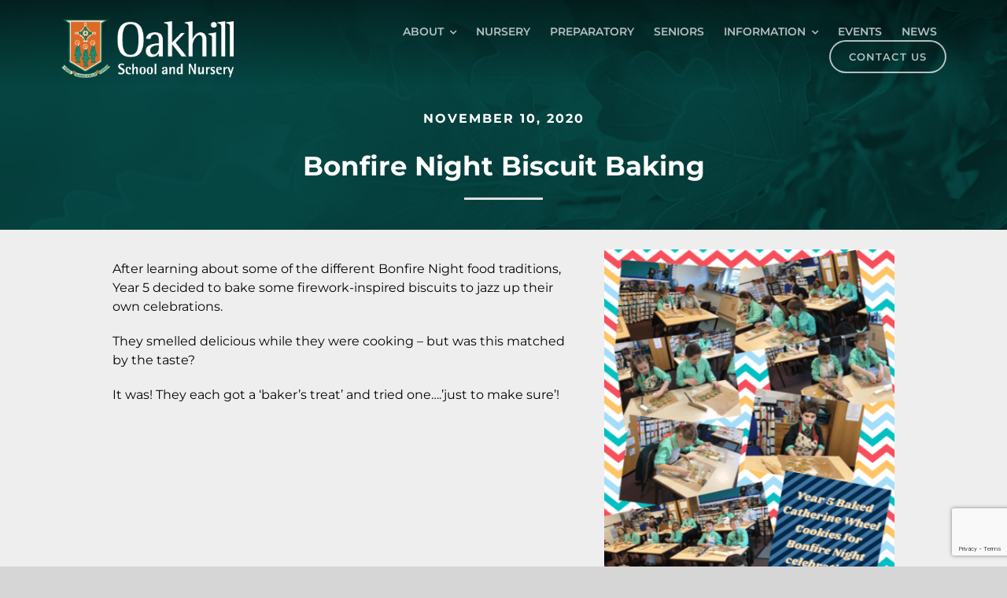

--- FILE ---
content_type: text/html; charset=UTF-8
request_url: https://www.oakhillschool.co.uk/2020/11/10/25423-2/
body_size: 17212
content:
<!DOCTYPE html>
<html class="avada-html-layout-wide avada-html-header-position-top avada-is-100-percent-template avada-header-color-not-opaque" lang="en-GB" prefix="og: http://ogp.me/ns# fb: http://ogp.me/ns/fb#">
<head>
	<meta http-equiv="X-UA-Compatible" content="IE=edge" />
	<meta http-equiv="Content-Type" content="text/html; charset=utf-8"/>
	<meta name="viewport" content="width=device-width, initial-scale=1" />
	<meta name='robots' content='index, follow, max-image-preview:large, max-snippet:-1, max-video-preview:-1' />

	<!-- This site is optimized with the Yoast SEO plugin v26.8 - https://yoast.com/product/yoast-seo-wordpress/ -->
	<title>Bonfire Night Biscuit Baking - Oakhill School &amp; Nursery (Whalley)</title>
	<link rel="canonical" href="https://www.oakhillschool.co.uk/2020/11/10/25423-2/" />
	<meta property="og:locale" content="en_GB" />
	<meta property="og:type" content="article" />
	<meta property="og:title" content="Bonfire Night Biscuit Baking - Oakhill School &amp; Nursery (Whalley)" />
	<meta property="og:description" content="After learning about some of the different Bonfire Night food traditions, Year 5 decided to bake some firework-inspired biscuits to jazz up their own celebrations. They smelled delicious while they were cooking &#8211; but was this matched by the taste? It was! They each got a ‘baker’s treat’ and tried [...]" />
	<meta property="og:url" content="https://www.oakhillschool.co.uk/2020/11/10/25423-2/" />
	<meta property="og:site_name" content="Oakhill School &amp; Nursery (Whalley)" />
	<meta property="article:publisher" content="https://www.facebook.com/oakhillschoolandnursery" />
	<meta property="article:published_time" content="2020-11-10T06:00:51+00:00" />
	<meta property="article:modified_time" content="2021-10-19T13:52:13+00:00" />
	<meta property="og:image" content="https://www.oakhillschool.co.uk/wp-content/uploads/2021/11/IMG_0521.png" />
	<meta property="og:image:width" content="426" />
	<meta property="og:image:height" content="640" />
	<meta property="og:image:type" content="image/png" />
	<meta name="author" content="Chamber Communications" />
	<meta name="twitter:card" content="summary_large_image" />
	<meta name="twitter:creator" content="@oakhillcollege" />
	<meta name="twitter:site" content="@oakhillcollege" />
	<script type="application/ld+json" class="yoast-schema-graph">{"@context":"https://schema.org","@graph":[{"@type":"Article","@id":"https://www.oakhillschool.co.uk/2020/11/10/25423-2/#article","isPartOf":{"@id":"https://www.oakhillschool.co.uk/2020/11/10/25423-2/"},"author":{"name":"Chamber Communications","@id":"https://www.oakhillschool.co.uk/#/schema/person/27d2aea6d015798dcacee96d90882a1f"},"headline":"Bonfire Night Biscuit Baking","datePublished":"2020-11-10T06:00:51+00:00","dateModified":"2021-10-19T13:52:13+00:00","mainEntityOfPage":{"@id":"https://www.oakhillschool.co.uk/2020/11/10/25423-2/"},"wordCount":59,"publisher":{"@id":"https://www.oakhillschool.co.uk/#organization"},"image":{"@id":"https://www.oakhillschool.co.uk/2020/11/10/25423-2/#primaryimage"},"thumbnailUrl":"https://www.oakhillschool.co.uk/wp-content/uploads/2021/11/IMG_0521.png","keywords":["biscuits","Bonfire NIght","Fireworks"],"articleSection":["Latest News"],"inLanguage":"en-GB"},{"@type":"WebPage","@id":"https://www.oakhillschool.co.uk/2020/11/10/25423-2/","url":"https://www.oakhillschool.co.uk/2020/11/10/25423-2/","name":"Bonfire Night Biscuit Baking - Oakhill School &amp; Nursery (Whalley)","isPartOf":{"@id":"https://www.oakhillschool.co.uk/#website"},"primaryImageOfPage":{"@id":"https://www.oakhillschool.co.uk/2020/11/10/25423-2/#primaryimage"},"image":{"@id":"https://www.oakhillschool.co.uk/2020/11/10/25423-2/#primaryimage"},"thumbnailUrl":"https://www.oakhillschool.co.uk/wp-content/uploads/2021/11/IMG_0521.png","datePublished":"2020-11-10T06:00:51+00:00","dateModified":"2021-10-19T13:52:13+00:00","breadcrumb":{"@id":"https://www.oakhillschool.co.uk/2020/11/10/25423-2/#breadcrumb"},"inLanguage":"en-GB","potentialAction":[{"@type":"ReadAction","target":["https://www.oakhillschool.co.uk/2020/11/10/25423-2/"]}]},{"@type":"ImageObject","inLanguage":"en-GB","@id":"https://www.oakhillschool.co.uk/2020/11/10/25423-2/#primaryimage","url":"https://www.oakhillschool.co.uk/wp-content/uploads/2021/11/IMG_0521.png","contentUrl":"https://www.oakhillschool.co.uk/wp-content/uploads/2021/11/IMG_0521.png","width":426,"height":640},{"@type":"BreadcrumbList","@id":"https://www.oakhillschool.co.uk/2020/11/10/25423-2/#breadcrumb","itemListElement":[{"@type":"ListItem","position":1,"name":"Home","item":"https://www.oakhillschool.co.uk/"},{"@type":"ListItem","position":2,"name":"Bonfire Night Biscuit Baking"}]},{"@type":"WebSite","@id":"https://www.oakhillschool.co.uk/#website","url":"https://www.oakhillschool.co.uk/","name":"Oakhill School &amp; Nursery (Whalley)","description":"Independent day school in Whalley, Lancashire","publisher":{"@id":"https://www.oakhillschool.co.uk/#organization"},"potentialAction":[{"@type":"SearchAction","target":{"@type":"EntryPoint","urlTemplate":"https://www.oakhillschool.co.uk/?s={search_term_string}"},"query-input":{"@type":"PropertyValueSpecification","valueRequired":true,"valueName":"search_term_string"}}],"inLanguage":"en-GB"},{"@type":"Organization","@id":"https://www.oakhillschool.co.uk/#organization","name":"Oakhill School & Nursery","url":"https://www.oakhillschool.co.uk/","logo":{"@type":"ImageObject","inLanguage":"en-GB","@id":"https://www.oakhillschool.co.uk/#/schema/logo/image/","url":"https://www.oakhillschool.co.uk/wp-content/uploads/2021/10/Oakhill_School_Logo_Lt_BG_200px.png","contentUrl":"https://www.oakhillschool.co.uk/wp-content/uploads/2021/10/Oakhill_School_Logo_Lt_BG_200px.png","width":200,"height":67,"caption":"Oakhill School & Nursery"},"image":{"@id":"https://www.oakhillschool.co.uk/#/schema/logo/image/"},"sameAs":["https://www.facebook.com/oakhillschoolandnursery","https://x.com/oakhillcollege","https://www.instagram.com/oakhillschoolwhalley","https://www.linkedin.com/company/oakhillschool/","https://www.youtube.com/user/OakhillCollege1"]},{"@type":"Person","@id":"https://www.oakhillschool.co.uk/#/schema/person/27d2aea6d015798dcacee96d90882a1f","name":"Chamber Communications","image":{"@type":"ImageObject","inLanguage":"en-GB","@id":"https://www.oakhillschool.co.uk/#/schema/person/image/","url":"https://secure.gravatar.com/avatar/ec9cbfbd269d68dbdaacaa769e864c131a2e5dac155798b69e999c472fee079a?s=96&d=mm&r=g","contentUrl":"https://secure.gravatar.com/avatar/ec9cbfbd269d68dbdaacaa769e864c131a2e5dac155798b69e999c472fee079a?s=96&d=mm&r=g","caption":"Chamber Communications"},"sameAs":["https://www.oakhillschool.co.uk"]}]}</script>
	<!-- / Yoast SEO plugin. -->


<link rel='dns-prefetch' href='//www.google.com' />
<link rel="alternate" type="application/rss+xml" title="Oakhill School &amp; Nursery (Whalley) &raquo; Feed" href="https://www.oakhillschool.co.uk/feed/" />
<link rel="alternate" type="application/rss+xml" title="Oakhill School &amp; Nursery (Whalley) &raquo; Comments Feed" href="https://www.oakhillschool.co.uk/comments/feed/" />
								<link rel="icon" href="https://www.oakhillschool.co.uk/wp-content/uploads/2021/10/Oakhill_School_Badge_Favicon_64x64px.png" type="image/png" />
		
					<!-- Apple Touch Icon -->
						<link rel="apple-touch-icon" sizes="180x180" href="https://www.oakhillschool.co.uk/wp-content/uploads/2021/10/Oakhill_School_Badge_Favicon_180x180px.png" type="image/png">
		
					<!-- Android Icon -->
						<link rel="icon" sizes="192x192" href="https://www.oakhillschool.co.uk/wp-content/uploads/2021/10/Oakhill_School_Badge_Favicon_120x120px.png" type="image/png">
		
					<!-- MS Edge Icon -->
						<meta name="msapplication-TileImage" content="https://www.oakhillschool.co.uk/wp-content/uploads/2021/10/Oakhill_School_Badge_Favicon_152x152px.png" type="image/png">
				<link rel="alternate" title="oEmbed (JSON)" type="application/json+oembed" href="https://www.oakhillschool.co.uk/wp-json/oembed/1.0/embed?url=https%3A%2F%2Fwww.oakhillschool.co.uk%2F2020%2F11%2F10%2F25423-2%2F" />
<link rel="alternate" title="oEmbed (XML)" type="text/xml+oembed" href="https://www.oakhillschool.co.uk/wp-json/oembed/1.0/embed?url=https%3A%2F%2Fwww.oakhillschool.co.uk%2F2020%2F11%2F10%2F25423-2%2F&#038;format=xml" />
					<meta name="description" content="After learning about some of the different Bonfire Night food traditions, Year 5 decided to bake some firework-inspired biscuits to jazz up their own celebrations.

They smelled delicious while they were cooking - but was this matched by the taste?

It was! They each got a ‘baker’s treat’ and tried one....’just to make sure’!"/>
				
		<meta property="og:locale" content="en_GB"/>
		<meta property="og:type" content="article"/>
		<meta property="og:site_name" content="Oakhill School &amp; Nursery (Whalley)"/>
		<meta property="og:title" content="Bonfire Night Biscuit Baking - Oakhill School &amp; Nursery (Whalley)"/>
				<meta property="og:description" content="After learning about some of the different Bonfire Night food traditions, Year 5 decided to bake some firework-inspired biscuits to jazz up their own celebrations.

They smelled delicious while they were cooking - but was this matched by the taste?

It was! They each got a ‘baker’s treat’ and tried one....’just to make sure’!"/>
				<meta property="og:url" content="https://www.oakhillschool.co.uk/2020/11/10/25423-2/"/>
										<meta property="article:published_time" content="2020-11-10T06:00:51+00:00"/>
							<meta property="article:modified_time" content="2021-10-19T13:52:13+00:00"/>
								<meta name="author" content="Chamber Communications"/>
								<meta property="og:image" content="https://www.oakhillschool.co.uk/wp-content/uploads/2021/11/IMG_0521.png"/>
		<meta property="og:image:width" content="426"/>
		<meta property="og:image:height" content="640"/>
		<meta property="og:image:type" content="image/png"/>
				<style id='wp-img-auto-sizes-contain-inline-css' type='text/css'>
img:is([sizes=auto i],[sizes^="auto," i]){contain-intrinsic-size:3000px 1500px}
/*# sourceURL=wp-img-auto-sizes-contain-inline-css */
</style>
<link rel='stylesheet' id='wpdm-fonticon-css' href='https://www.oakhillschool.co.uk/wp-content/plugins/download-manager/assets/wpdm-iconfont/css/wpdm-icons.css?ver=6.9' type='text/css' media='all' />
<link rel='stylesheet' id='wpdm-front-css' href='https://www.oakhillschool.co.uk/wp-content/plugins/download-manager/assets/css/front.min.css?ver=3.3.46' type='text/css' media='all' />
<style id='wpdm-front-inline-css' type='text/css'>
.w3eden { /* color-scheme: light */ }
/*# sourceURL=wpdm-front-inline-css */
</style>
<link rel='stylesheet' id='child-style-css' href='https://www.oakhillschool.co.uk/wp-content/themes/Avada-Child-Theme/style.css?ver=6.9' type='text/css' media='all' />
<link rel='stylesheet' id='fusion-dynamic-css-css' href='https://www.oakhillschool.co.uk/wp-content/uploads/fusion-styles/f7b6b6a1b953b6026b1ae17978ca9a6a.min.css?ver=3.14.2' type='text/css' media='all' />
<script type="text/javascript" src="https://www.oakhillschool.co.uk/wp-includes/js/jquery/jquery.min.js?ver=3.7.1" id="jquery-core-js"></script>
<script type="text/javascript" id="jquery-js-after">
/* <![CDATA[ */
document.addEventListener('DOMContentLoaded',function(){document.querySelectorAll('.w3eden').forEach(function(el){el.classList.add('light-mode')})});
//# sourceURL=jquery-js-after
/* ]]> */
</script>
<script type="text/javascript" src="https://www.oakhillschool.co.uk/wp-content/plugins/download-manager/assets/js/wpdm.min.js?ver=6.9" id="wpdm-frontend-js-js"></script>
<script type="text/javascript" id="wpdm-frontjs-js-extra">
/* <![CDATA[ */
var wpdm_url = {"home":"https://www.oakhillschool.co.uk/","site":"https://www.oakhillschool.co.uk/","ajax":"https://www.oakhillschool.co.uk/wp-admin/admin-ajax.php"};
var wpdm_js = {"spinner":"\u003Ci class=\"wpdm-icon wpdm-sun wpdm-spin\"\u003E\u003C/i\u003E","client_id":"5636f141054a70176d4ffecf6dcb1c4c"};
var wpdm_strings = {"pass_var":"Password Verified!","pass_var_q":"Please click following button to start download.","start_dl":"Start Download"};
//# sourceURL=wpdm-frontjs-js-extra
/* ]]> */
</script>
<script type="text/javascript" src="https://www.oakhillschool.co.uk/wp-content/plugins/download-manager/assets/js/front.min.js?ver=3.3.46" id="wpdm-frontjs-js"></script>
<script type="text/javascript" src="https://www.oakhillschool.co.uk/wp-content/plugins/stop-user-enumeration/frontend/js/frontend.js?ver=1.7.7" id="stop-user-enumeration-js" defer="defer" data-wp-strategy="defer"></script>
<link rel="https://api.w.org/" href="https://www.oakhillschool.co.uk/wp-json/" /><link rel="alternate" title="JSON" type="application/json" href="https://www.oakhillschool.co.uk/wp-json/wp/v2/posts/25423" /><link rel="EditURI" type="application/rsd+xml" title="RSD" href="https://www.oakhillschool.co.uk/xmlrpc.php?rsd" />
<meta name="generator" content="WordPress 6.9" />
<link rel='shortlink' href='https://www.oakhillschool.co.uk/?p=25423' />
<style type="text/css" id="css-fb-visibility">@media screen and (max-width: 640px){.fusion-no-small-visibility{display:none !important;}body .sm-text-align-center{text-align:center !important;}body .sm-text-align-left{text-align:left !important;}body .sm-text-align-right{text-align:right !important;}body .sm-text-align-justify{text-align:justify !important;}body .sm-flex-align-center{justify-content:center !important;}body .sm-flex-align-flex-start{justify-content:flex-start !important;}body .sm-flex-align-flex-end{justify-content:flex-end !important;}body .sm-mx-auto{margin-left:auto !important;margin-right:auto !important;}body .sm-ml-auto{margin-left:auto !important;}body .sm-mr-auto{margin-right:auto !important;}body .fusion-absolute-position-small{position:absolute;width:100%;}.awb-sticky.awb-sticky-small{ position: sticky; top: var(--awb-sticky-offset,0); }}@media screen and (min-width: 641px) and (max-width: 1024px){.fusion-no-medium-visibility{display:none !important;}body .md-text-align-center{text-align:center !important;}body .md-text-align-left{text-align:left !important;}body .md-text-align-right{text-align:right !important;}body .md-text-align-justify{text-align:justify !important;}body .md-flex-align-center{justify-content:center !important;}body .md-flex-align-flex-start{justify-content:flex-start !important;}body .md-flex-align-flex-end{justify-content:flex-end !important;}body .md-mx-auto{margin-left:auto !important;margin-right:auto !important;}body .md-ml-auto{margin-left:auto !important;}body .md-mr-auto{margin-right:auto !important;}body .fusion-absolute-position-medium{position:absolute;width:100%;}.awb-sticky.awb-sticky-medium{ position: sticky; top: var(--awb-sticky-offset,0); }}@media screen and (min-width: 1025px){.fusion-no-large-visibility{display:none !important;}body .lg-text-align-center{text-align:center !important;}body .lg-text-align-left{text-align:left !important;}body .lg-text-align-right{text-align:right !important;}body .lg-text-align-justify{text-align:justify !important;}body .lg-flex-align-center{justify-content:center !important;}body .lg-flex-align-flex-start{justify-content:flex-start !important;}body .lg-flex-align-flex-end{justify-content:flex-end !important;}body .lg-mx-auto{margin-left:auto !important;margin-right:auto !important;}body .lg-ml-auto{margin-left:auto !important;}body .lg-mr-auto{margin-right:auto !important;}body .fusion-absolute-position-large{position:absolute;width:100%;}.awb-sticky.awb-sticky-large{ position: sticky; top: var(--awb-sticky-offset,0); }}</style><style type="text/css">.recentcomments a{display:inline !important;padding:0 !important;margin:0 !important;}</style><meta name="generator" content="Powered by Slider Revolution 6.7.39 - responsive, Mobile-Friendly Slider Plugin for WordPress with comfortable drag and drop interface." />
<script>function setREVStartSize(e){
			//window.requestAnimationFrame(function() {
				window.RSIW = window.RSIW===undefined ? window.innerWidth : window.RSIW;
				window.RSIH = window.RSIH===undefined ? window.innerHeight : window.RSIH;
				try {
					var pw = document.getElementById(e.c).parentNode.offsetWidth,
						newh;
					pw = pw===0 || isNaN(pw) || (e.l=="fullwidth" || e.layout=="fullwidth") ? window.RSIW : pw;
					e.tabw = e.tabw===undefined ? 0 : parseInt(e.tabw);
					e.thumbw = e.thumbw===undefined ? 0 : parseInt(e.thumbw);
					e.tabh = e.tabh===undefined ? 0 : parseInt(e.tabh);
					e.thumbh = e.thumbh===undefined ? 0 : parseInt(e.thumbh);
					e.tabhide = e.tabhide===undefined ? 0 : parseInt(e.tabhide);
					e.thumbhide = e.thumbhide===undefined ? 0 : parseInt(e.thumbhide);
					e.mh = e.mh===undefined || e.mh=="" || e.mh==="auto" ? 0 : parseInt(e.mh,0);
					if(e.layout==="fullscreen" || e.l==="fullscreen")
						newh = Math.max(e.mh,window.RSIH);
					else{
						e.gw = Array.isArray(e.gw) ? e.gw : [e.gw];
						for (var i in e.rl) if (e.gw[i]===undefined || e.gw[i]===0) e.gw[i] = e.gw[i-1];
						e.gh = e.el===undefined || e.el==="" || (Array.isArray(e.el) && e.el.length==0)? e.gh : e.el;
						e.gh = Array.isArray(e.gh) ? e.gh : [e.gh];
						for (var i in e.rl) if (e.gh[i]===undefined || e.gh[i]===0) e.gh[i] = e.gh[i-1];
											
						var nl = new Array(e.rl.length),
							ix = 0,
							sl;
						e.tabw = e.tabhide>=pw ? 0 : e.tabw;
						e.thumbw = e.thumbhide>=pw ? 0 : e.thumbw;
						e.tabh = e.tabhide>=pw ? 0 : e.tabh;
						e.thumbh = e.thumbhide>=pw ? 0 : e.thumbh;
						for (var i in e.rl) nl[i] = e.rl[i]<window.RSIW ? 0 : e.rl[i];
						sl = nl[0];
						for (var i in nl) if (sl>nl[i] && nl[i]>0) { sl = nl[i]; ix=i;}
						var m = pw>(e.gw[ix]+e.tabw+e.thumbw) ? 1 : (pw-(e.tabw+e.thumbw)) / (e.gw[ix]);
						newh =  (e.gh[ix] * m) + (e.tabh + e.thumbh);
					}
					var el = document.getElementById(e.c);
					if (el!==null && el) el.style.height = newh+"px";
					el = document.getElementById(e.c+"_wrapper");
					if (el!==null && el) {
						el.style.height = newh+"px";
						el.style.display = "block";
					}
				} catch(e){
					console.log("Failure at Presize of Slider:" + e)
				}
			//});
		  };</script>
		<style type="text/css" id="wp-custom-css">
			.gform_wrapper {
  margin-bottom: 10px;
}		</style>
				<script type="text/javascript">
			var doc = document.documentElement;
			doc.setAttribute( 'data-useragent', navigator.userAgent );
		</script>
		<meta name="generator" content="WordPress Download Manager 3.3.46" />
<!-- Global site tag (gtag.js) - Google Analytics -->
<script async src="https://www.googletagmanager.com/gtag/js?id=UA-91652523-1"></script>
<script>
  window.dataLayer = window.dataLayer || [];
  function gtag(){dataLayer.push(arguments);}
  gtag('js', new Date());

  gtag('config', 'UA-91652523-1');
</script>                <style>
        /* WPDM Link Template Styles */        </style>
                <style>

            :root {
                --color-primary: #db6a26;
                --color-primary-rgb: 219, 106, 38;
                --color-primary-hover: #064a47;
                --color-primary-active: #4a8eff;
                --clr-sec: #6c757d;
                --clr-sec-rgb: 108, 117, 125;
                --clr-sec-hover: #6c757d;
                --clr-sec-active: #6c757d;
                --color-secondary: #6c757d;
                --color-secondary-rgb: 108, 117, 125;
                --color-secondary-hover: #6c757d;
                --color-secondary-active: #6c757d;
                --color-success: #18ce0f;
                --color-success-rgb: 24, 206, 15;
                --color-success-hover: #18ce0f;
                --color-success-active: #18ce0f;
                --color-info: #2CA8FF;
                --color-info-rgb: 44, 168, 255;
                --color-info-hover: #2CA8FF;
                --color-info-active: #2CA8FF;
                --color-warning: #FFB236;
                --color-warning-rgb: 255, 178, 54;
                --color-warning-hover: #FFB236;
                --color-warning-active: #FFB236;
                --color-danger: #ff5062;
                --color-danger-rgb: 255, 80, 98;
                --color-danger-hover: #ff5062;
                --color-danger-active: #ff5062;
                --color-green: #30b570;
                --color-blue: #0073ff;
                --color-purple: #8557D3;
                --color-red: #ff5062;
                --color-muted: rgba(69, 89, 122, 0.6);
                --wpdm-font: "-apple-system", -apple-system, BlinkMacSystemFont, "Segoe UI", Roboto, Helvetica, Arial, sans-serif, "Apple Color Emoji", "Segoe UI Emoji", "Segoe UI Symbol";
            }

            .wpdm-download-link.btn.btn-primary {
                border-radius: 4px;
            }


        </style>
        
	<style id='global-styles-inline-css' type='text/css'>
:root{--wp--preset--aspect-ratio--square: 1;--wp--preset--aspect-ratio--4-3: 4/3;--wp--preset--aspect-ratio--3-4: 3/4;--wp--preset--aspect-ratio--3-2: 3/2;--wp--preset--aspect-ratio--2-3: 2/3;--wp--preset--aspect-ratio--16-9: 16/9;--wp--preset--aspect-ratio--9-16: 9/16;--wp--preset--color--black: #000000;--wp--preset--color--cyan-bluish-gray: #abb8c3;--wp--preset--color--white: #ffffff;--wp--preset--color--pale-pink: #f78da7;--wp--preset--color--vivid-red: #cf2e2e;--wp--preset--color--luminous-vivid-orange: #ff6900;--wp--preset--color--luminous-vivid-amber: #fcb900;--wp--preset--color--light-green-cyan: #7bdcb5;--wp--preset--color--vivid-green-cyan: #00d084;--wp--preset--color--pale-cyan-blue: #8ed1fc;--wp--preset--color--vivid-cyan-blue: #0693e3;--wp--preset--color--vivid-purple: #9b51e0;--wp--preset--color--awb-color-1: rgba(255,255,255,1);--wp--preset--color--awb-color-2: rgba(249,249,251,1);--wp--preset--color--awb-color-3: rgba(226,226,226,1);--wp--preset--color--awb-color-4: rgba(6,74,71,1);--wp--preset--color--awb-color-5: rgba(225,7,7,1);--wp--preset--color--awb-color-6: rgba(51,51,51,1);--wp--preset--color--awb-color-7: rgba(33,41,52,1);--wp--preset--color--awb-color-8: rgba(3,3,3,1);--wp--preset--color--awb-color-custom-10: rgba(224,222,222,1);--wp--preset--color--awb-color-custom-11: rgba(221,107,16,1);--wp--preset--color--awb-color-custom-12: rgba(242,243,245,1);--wp--preset--color--awb-color-custom-13: rgba(74,78,87,1);--wp--preset--color--awb-color-custom-14: rgba(235,234,234,1);--wp--preset--color--awb-color-custom-15: rgba(246,246,246,1);--wp--preset--color--awb-color-custom-16: rgba(0,0,0,1);--wp--preset--color--awb-color-custom-17: rgba(221,221,221,1);--wp--preset--color--awb-color-custom-18: rgba(116,116,116,1);--wp--preset--gradient--vivid-cyan-blue-to-vivid-purple: linear-gradient(135deg,rgb(6,147,227) 0%,rgb(155,81,224) 100%);--wp--preset--gradient--light-green-cyan-to-vivid-green-cyan: linear-gradient(135deg,rgb(122,220,180) 0%,rgb(0,208,130) 100%);--wp--preset--gradient--luminous-vivid-amber-to-luminous-vivid-orange: linear-gradient(135deg,rgb(252,185,0) 0%,rgb(255,105,0) 100%);--wp--preset--gradient--luminous-vivid-orange-to-vivid-red: linear-gradient(135deg,rgb(255,105,0) 0%,rgb(207,46,46) 100%);--wp--preset--gradient--very-light-gray-to-cyan-bluish-gray: linear-gradient(135deg,rgb(238,238,238) 0%,rgb(169,184,195) 100%);--wp--preset--gradient--cool-to-warm-spectrum: linear-gradient(135deg,rgb(74,234,220) 0%,rgb(151,120,209) 20%,rgb(207,42,186) 40%,rgb(238,44,130) 60%,rgb(251,105,98) 80%,rgb(254,248,76) 100%);--wp--preset--gradient--blush-light-purple: linear-gradient(135deg,rgb(255,206,236) 0%,rgb(152,150,240) 100%);--wp--preset--gradient--blush-bordeaux: linear-gradient(135deg,rgb(254,205,165) 0%,rgb(254,45,45) 50%,rgb(107,0,62) 100%);--wp--preset--gradient--luminous-dusk: linear-gradient(135deg,rgb(255,203,112) 0%,rgb(199,81,192) 50%,rgb(65,88,208) 100%);--wp--preset--gradient--pale-ocean: linear-gradient(135deg,rgb(255,245,203) 0%,rgb(182,227,212) 50%,rgb(51,167,181) 100%);--wp--preset--gradient--electric-grass: linear-gradient(135deg,rgb(202,248,128) 0%,rgb(113,206,126) 100%);--wp--preset--gradient--midnight: linear-gradient(135deg,rgb(2,3,129) 0%,rgb(40,116,252) 100%);--wp--preset--font-size--small: 12px;--wp--preset--font-size--medium: 20px;--wp--preset--font-size--large: 24px;--wp--preset--font-size--x-large: 42px;--wp--preset--font-size--normal: 16px;--wp--preset--font-size--xlarge: 32px;--wp--preset--font-size--huge: 48px;--wp--preset--spacing--20: 0.44rem;--wp--preset--spacing--30: 0.67rem;--wp--preset--spacing--40: 1rem;--wp--preset--spacing--50: 1.5rem;--wp--preset--spacing--60: 2.25rem;--wp--preset--spacing--70: 3.38rem;--wp--preset--spacing--80: 5.06rem;--wp--preset--shadow--natural: 6px 6px 9px rgba(0, 0, 0, 0.2);--wp--preset--shadow--deep: 12px 12px 50px rgba(0, 0, 0, 0.4);--wp--preset--shadow--sharp: 6px 6px 0px rgba(0, 0, 0, 0.2);--wp--preset--shadow--outlined: 6px 6px 0px -3px rgb(255, 255, 255), 6px 6px rgb(0, 0, 0);--wp--preset--shadow--crisp: 6px 6px 0px rgb(0, 0, 0);}:where(.is-layout-flex){gap: 0.5em;}:where(.is-layout-grid){gap: 0.5em;}body .is-layout-flex{display: flex;}.is-layout-flex{flex-wrap: wrap;align-items: center;}.is-layout-flex > :is(*, div){margin: 0;}body .is-layout-grid{display: grid;}.is-layout-grid > :is(*, div){margin: 0;}:where(.wp-block-columns.is-layout-flex){gap: 2em;}:where(.wp-block-columns.is-layout-grid){gap: 2em;}:where(.wp-block-post-template.is-layout-flex){gap: 1.25em;}:where(.wp-block-post-template.is-layout-grid){gap: 1.25em;}.has-black-color{color: var(--wp--preset--color--black) !important;}.has-cyan-bluish-gray-color{color: var(--wp--preset--color--cyan-bluish-gray) !important;}.has-white-color{color: var(--wp--preset--color--white) !important;}.has-pale-pink-color{color: var(--wp--preset--color--pale-pink) !important;}.has-vivid-red-color{color: var(--wp--preset--color--vivid-red) !important;}.has-luminous-vivid-orange-color{color: var(--wp--preset--color--luminous-vivid-orange) !important;}.has-luminous-vivid-amber-color{color: var(--wp--preset--color--luminous-vivid-amber) !important;}.has-light-green-cyan-color{color: var(--wp--preset--color--light-green-cyan) !important;}.has-vivid-green-cyan-color{color: var(--wp--preset--color--vivid-green-cyan) !important;}.has-pale-cyan-blue-color{color: var(--wp--preset--color--pale-cyan-blue) !important;}.has-vivid-cyan-blue-color{color: var(--wp--preset--color--vivid-cyan-blue) !important;}.has-vivid-purple-color{color: var(--wp--preset--color--vivid-purple) !important;}.has-black-background-color{background-color: var(--wp--preset--color--black) !important;}.has-cyan-bluish-gray-background-color{background-color: var(--wp--preset--color--cyan-bluish-gray) !important;}.has-white-background-color{background-color: var(--wp--preset--color--white) !important;}.has-pale-pink-background-color{background-color: var(--wp--preset--color--pale-pink) !important;}.has-vivid-red-background-color{background-color: var(--wp--preset--color--vivid-red) !important;}.has-luminous-vivid-orange-background-color{background-color: var(--wp--preset--color--luminous-vivid-orange) !important;}.has-luminous-vivid-amber-background-color{background-color: var(--wp--preset--color--luminous-vivid-amber) !important;}.has-light-green-cyan-background-color{background-color: var(--wp--preset--color--light-green-cyan) !important;}.has-vivid-green-cyan-background-color{background-color: var(--wp--preset--color--vivid-green-cyan) !important;}.has-pale-cyan-blue-background-color{background-color: var(--wp--preset--color--pale-cyan-blue) !important;}.has-vivid-cyan-blue-background-color{background-color: var(--wp--preset--color--vivid-cyan-blue) !important;}.has-vivid-purple-background-color{background-color: var(--wp--preset--color--vivid-purple) !important;}.has-black-border-color{border-color: var(--wp--preset--color--black) !important;}.has-cyan-bluish-gray-border-color{border-color: var(--wp--preset--color--cyan-bluish-gray) !important;}.has-white-border-color{border-color: var(--wp--preset--color--white) !important;}.has-pale-pink-border-color{border-color: var(--wp--preset--color--pale-pink) !important;}.has-vivid-red-border-color{border-color: var(--wp--preset--color--vivid-red) !important;}.has-luminous-vivid-orange-border-color{border-color: var(--wp--preset--color--luminous-vivid-orange) !important;}.has-luminous-vivid-amber-border-color{border-color: var(--wp--preset--color--luminous-vivid-amber) !important;}.has-light-green-cyan-border-color{border-color: var(--wp--preset--color--light-green-cyan) !important;}.has-vivid-green-cyan-border-color{border-color: var(--wp--preset--color--vivid-green-cyan) !important;}.has-pale-cyan-blue-border-color{border-color: var(--wp--preset--color--pale-cyan-blue) !important;}.has-vivid-cyan-blue-border-color{border-color: var(--wp--preset--color--vivid-cyan-blue) !important;}.has-vivid-purple-border-color{border-color: var(--wp--preset--color--vivid-purple) !important;}.has-vivid-cyan-blue-to-vivid-purple-gradient-background{background: var(--wp--preset--gradient--vivid-cyan-blue-to-vivid-purple) !important;}.has-light-green-cyan-to-vivid-green-cyan-gradient-background{background: var(--wp--preset--gradient--light-green-cyan-to-vivid-green-cyan) !important;}.has-luminous-vivid-amber-to-luminous-vivid-orange-gradient-background{background: var(--wp--preset--gradient--luminous-vivid-amber-to-luminous-vivid-orange) !important;}.has-luminous-vivid-orange-to-vivid-red-gradient-background{background: var(--wp--preset--gradient--luminous-vivid-orange-to-vivid-red) !important;}.has-very-light-gray-to-cyan-bluish-gray-gradient-background{background: var(--wp--preset--gradient--very-light-gray-to-cyan-bluish-gray) !important;}.has-cool-to-warm-spectrum-gradient-background{background: var(--wp--preset--gradient--cool-to-warm-spectrum) !important;}.has-blush-light-purple-gradient-background{background: var(--wp--preset--gradient--blush-light-purple) !important;}.has-blush-bordeaux-gradient-background{background: var(--wp--preset--gradient--blush-bordeaux) !important;}.has-luminous-dusk-gradient-background{background: var(--wp--preset--gradient--luminous-dusk) !important;}.has-pale-ocean-gradient-background{background: var(--wp--preset--gradient--pale-ocean) !important;}.has-electric-grass-gradient-background{background: var(--wp--preset--gradient--electric-grass) !important;}.has-midnight-gradient-background{background: var(--wp--preset--gradient--midnight) !important;}.has-small-font-size{font-size: var(--wp--preset--font-size--small) !important;}.has-medium-font-size{font-size: var(--wp--preset--font-size--medium) !important;}.has-large-font-size{font-size: var(--wp--preset--font-size--large) !important;}.has-x-large-font-size{font-size: var(--wp--preset--font-size--x-large) !important;}
/*# sourceURL=global-styles-inline-css */
</style>
<link rel='stylesheet' id='rs-plugin-settings-css' href='//www.oakhillschool.co.uk/wp-content/plugins/revslider/sr6/assets/css/rs6.css?ver=6.7.39' type='text/css' media='all' />
<style id='rs-plugin-settings-inline-css' type='text/css'>
#rs-demo-id {}
/*# sourceURL=rs-plugin-settings-inline-css */
</style>
</head>

<body class="wp-singular post-template-default single single-post postid-25423 single-format-standard wp-theme-Avada wp-child-theme-Avada-Child-Theme fusion-image-hovers fusion-pagination-sizing fusion-button_type-flat fusion-button_span-no fusion-button_gradient-linear avada-image-rollover-circle-no avada-image-rollover-yes avada-image-rollover-direction-fade fusion-has-button-gradient fusion-body ltr no-tablet-sticky-header no-mobile-sticky-header no-mobile-slidingbar no-mobile-totop fusion-disable-outline fusion-sub-menu-fade mobile-logo-pos-left layout-wide-mode avada-has-boxed-modal-shadow- layout-scroll-offset-full avada-has-zero-margin-offset-top fusion-top-header menu-text-align-center mobile-menu-design-flyout fusion-show-pagination-text fusion-header-layout-v1 avada-responsive avada-footer-fx-none avada-menu-highlight-style-textcolor fusion-search-form-classic fusion-main-menu-search-overlay fusion-avatar-square avada-sticky-shrinkage avada-dropdown-styles avada-blog-layout-grid avada-blog-archive-layout-grid avada-header-shadow-no avada-menu-icon-position-left avada-has-mainmenu-dropdown-divider avada-has-header-100-width avada-has-breadcrumb-mobile-hidden avada-has-titlebar-hide avada-has-footer-widget-bg-image avada-has-pagination-width_height avada-flyout-menu-direction-fade avada-ec-views-v1" data-awb-post-id="25423">
		<a class="skip-link screen-reader-text" href="#content">Skip to content</a>

	<div id="boxed-wrapper">
		
		<div id="wrapper" class="fusion-wrapper">
			<div id="home" style="position:relative;top:-1px;"></div>
												<div class="fusion-tb-header"><div class="fusion-fullwidth fullwidth-box fusion-builder-row-1 fusion-flex-container hundred-percent-fullwidth non-hundred-percent-height-scrolling fusion-sticky-container fusion-custom-z-index fusion-absolute-container fusion-absolute-position-large" style="--awb-border-radius-top-left:0px;--awb-border-radius-top-right:0px;--awb-border-radius-bottom-right:0px;--awb-border-radius-bottom-left:0px;--awb-z-index:152;--awb-padding-top:0px;--awb-padding-right:6vw;--awb-padding-bottom:0px;--awb-padding-left:6vw;--awb-padding-right-medium:30px;--awb-padding-left-medium:30px;--awb-padding-top-small:30px;--awb-padding-bottom-small:30px;--awb-sticky-background-color:#064a47 !important;--awb-flex-wrap:wrap;" data-transition-offset="0" data-scroll-offset="0" data-sticky-small-visibility="1" data-sticky-medium-visibility="1" data-sticky-large-visibility="1" ><div class="fusion-builder-row fusion-row fusion-flex-align-items-stretch fusion-flex-content-wrap" style="width:104% !important;max-width:104% !important;margin-left: calc(-4% / 2 );margin-right: calc(-4% / 2 );"><div class="fusion-layout-column fusion_builder_column fusion-builder-column-0 fusion_builder_column_1_4 1_4 fusion-flex-column" style="--awb-bg-size:cover;--awb-width-large:25%;--awb-margin-top-large:0px;--awb-spacing-right-large:7.68%;--awb-margin-bottom-large:0px;--awb-spacing-left-large:7.68%;--awb-width-medium:50%;--awb-order-medium:0;--awb-spacing-right-medium:3.84%;--awb-spacing-left-medium:3.84%;--awb-width-small:66.666666666667%;--awb-order-small:0;--awb-spacing-right-small:2.88%;--awb-spacing-left-small:2.88%;"><div class="fusion-column-wrapper fusion-column-has-shadow fusion-flex-justify-content-center fusion-content-layout-column"><div class="fusion-image-element " style="--awb-sticky-max-width:160px;--awb-max-width:220px;--awb-caption-title-font-family:var(--h2_typography-font-family);--awb-caption-title-font-weight:var(--h2_typography-font-weight);--awb-caption-title-font-style:var(--h2_typography-font-style);--awb-caption-title-size:var(--h2_typography-font-size);--awb-caption-title-transform:var(--h2_typography-text-transform);--awb-caption-title-line-height:var(--h2_typography-line-height);--awb-caption-title-letter-spacing:var(--h2_typography-letter-spacing);"><span class=" fusion-imageframe imageframe-none imageframe-1 hover-type-none"><a class="fusion-no-lightbox" href="https://www.oakhillschool.co.uk/" target="_self" aria-label="Oakhill_School_Logo_Drk_BG_300px"><img decoding="async" width="300" height="101" src="https://www.oakhillschool.co.uk/wp-content/uploads/2021/10/Oakhill_School_Logo_Drk_BG_300px.png" alt class="img-responsive wp-image-3656 disable-lazyload" srcset="https://www.oakhillschool.co.uk/wp-content/uploads/2021/10/Oakhill_School_Logo_Drk_BG_300px-200x67.png 200w, https://www.oakhillschool.co.uk/wp-content/uploads/2021/10/Oakhill_School_Logo_Drk_BG_300px.png 300w" sizes="(max-width: 1024px) 100vw, (max-width: 640px) 100vw, 300px" /></a></span></div></div></div><div class="fusion-layout-column fusion_builder_column fusion-builder-column-1 fusion_builder_column_3_4 3_4 fusion-flex-column" style="--awb-bg-size:cover;--awb-width-large:75%;--awb-margin-top-large:0px;--awb-spacing-right-large:2.56%;--awb-margin-bottom-large:0px;--awb-spacing-left-large:2.56%;--awb-width-medium:50%;--awb-order-medium:0;--awb-spacing-right-medium:3.84%;--awb-spacing-left-medium:3.84%;--awb-width-small:33.333333333333%;--awb-order-small:0;--awb-spacing-right-small:5.76%;--awb-spacing-left-small:5.76%;"><div class="fusion-column-wrapper fusion-column-has-shadow fusion-flex-justify-content-center fusion-content-layout-column"><nav class="awb-menu awb-menu_row awb-menu_em-hover mobile-mode-collapse-to-button awb-menu_icons-left awb-menu_dc-yes mobile-trigger-fullwidth-off awb-menu_mobile-toggle awb-menu_indent-left mobile-size-full-absolute loading mega-menu-loading awb-menu_desktop awb-menu_dropdown awb-menu_expand-right awb-menu_transition-opacity fusion-display-normal-only" style="--awb-font-size:14px;--awb-margin-top:30px;--awb-margin-bottom:30px;--awb-transition-time:500;--awb-text-transform:uppercase;--awb-gap:25px;--awb-justify-content:flex-end;--awb-color:rgba(255,255,255,0.7);--awb-active-color:#ffffff;--awb-submenu-color:#ffffff;--awb-submenu-bg:#3a3a3a;--awb-submenu-sep-color:rgba(0,0,0,0);--awb-submenu-border-radius-top-left:6px;--awb-submenu-border-radius-top-right:6px;--awb-submenu-border-radius-bottom-right:6px;--awb-submenu-border-radius-bottom-left:6px;--awb-submenu-active-bg:#dd6b10;--awb-submenu-active-color:#ffffff;--awb-submenu-font-size:15px;--awb-submenu-text-transform:none;--awb-icons-size:15;--awb-icons-color:#ffffff;--awb-icons-hover-color:#ffffff;--awb-main-justify-content:flex-start;--awb-mobile-nav-button-align-hor:flex-end;--awb-mobile-bg:#064a47;--awb-mobile-color:#ffffff;--awb-mobile-nav-items-height:55;--awb-mobile-active-bg:#dd6b10;--awb-mobile-active-color:#ffffff;--awb-mobile-trigger-font-size:30px;--awb-trigger-padding-top:0px;--awb-trigger-padding-right:0px;--awb-trigger-padding-bottom:0px;--awb-trigger-padding-left:0px;--awb-mobile-trigger-color:#ffffff;--awb-mobile-trigger-background-color:rgba(255,255,255,0);--awb-mobile-nav-trigger-bottom-margin:20px;--awb-mobile-sep-color:rgba(255,255,255,0);--awb-mobile-justify:flex-start;--awb-mobile-caret-left:auto;--awb-mobile-caret-right:0;--awb-box-shadow:0px 3px 10px 0px rgba(0,0,0,0.03);;--awb-fusion-font-family-typography:&quot;Montserrat&quot;;--awb-fusion-font-style-typography:normal;--awb-fusion-font-weight-typography:600;--awb-fusion-font-family-submenu-typography:inherit;--awb-fusion-font-style-submenu-typography:normal;--awb-fusion-font-weight-submenu-typography:400;--awb-fusion-font-family-mobile-typography:inherit;--awb-fusion-font-style-mobile-typography:normal;--awb-fusion-font-weight-mobile-typography:400;" aria-label="Main Menu" data-breakpoint="1098" data-count="0" data-transition-type="top-vertical" data-transition-time="500" data-expand="right"><button type="button" class="awb-menu__m-toggle awb-menu__m-toggle_no-text" aria-expanded="false" aria-controls="menu-main-menu"><span class="awb-menu__m-toggle-inner"><span class="collapsed-nav-text"><span class="screen-reader-text">Toggle Navigation</span></span><span class="awb-menu__m-collapse-icon awb-menu__m-collapse-icon_no-text"><span class="awb-menu__m-collapse-icon-open awb-menu__m-collapse-icon-open_no-text restaurant-menu"></span><span class="awb-menu__m-collapse-icon-close awb-menu__m-collapse-icon-close_no-text restaurant-close"></span></span></span></button><ul id="menu-main-menu" class="fusion-menu awb-menu__main-ul awb-menu__main-ul_row"><li  id="menu-item-3762"  class="menu-item menu-item-type-custom menu-item-object-custom menu-item-has-children menu-item-3762 awb-menu__li awb-menu__main-li awb-menu__main-li_regular"  data-item-id="3762"><span class="awb-menu__main-background-default awb-menu__main-background-default_top-vertical"></span><span class="awb-menu__main-background-active awb-menu__main-background-active_top-vertical"></span><a  href="#" class="awb-menu__main-a awb-menu__main-a_regular"><span class="menu-text">About</span><span class="awb-menu__open-nav-submenu-hover"></span></a><button type="button" aria-label="Open submenu of About" aria-expanded="false" class="awb-menu__open-nav-submenu_mobile awb-menu__open-nav-submenu_main"></button><ul class="awb-menu__sub-ul awb-menu__sub-ul_main"><li  id="menu-item-3703"  class="menu-item menu-item-type-post_type menu-item-object-page menu-item-3703 awb-menu__li awb-menu__sub-li" ><a  href="https://www.oakhillschool.co.uk/welcome-from-the-principal/" class="awb-menu__sub-a"><span>Welcome from the Principal</span></a></li><li  id="menu-item-3704"  class="menu-item menu-item-type-post_type menu-item-object-page menu-item-3704 awb-menu__li awb-menu__sub-li" ><a  href="https://www.oakhillschool.co.uk/about/oakhill-advantage/" class="awb-menu__sub-a"><span>Oakhill Advantage</span></a></li><li  id="menu-item-3705"  class="menu-item menu-item-type-post_type menu-item-object-page menu-item-3705 awb-menu__li awb-menu__sub-li" ><a  href="https://www.oakhillschool.co.uk/about/faqs/" class="awb-menu__sub-a"><span>FAQs</span></a></li><li  id="menu-item-26321"  class="menu-item menu-item-type-post_type menu-item-object-page menu-item-26321 awb-menu__li awb-menu__sub-li" ><a  href="https://www.oakhillschool.co.uk/oakhill-family-and-alumni/" class="awb-menu__sub-a"><span>Oakhill Association and Alumni</span></a></li><li  id="menu-item-29533"  class="menu-item menu-item-type-post_type menu-item-object-page menu-item-29533 awb-menu__li awb-menu__sub-li" ><a  href="https://www.oakhillschool.co.uk/about/aims-and-ethos/" class="awb-menu__sub-a"><span>Aims and Ethos</span></a></li></ul></li><li  id="menu-item-3579"  class="menu-item menu-item-type-post_type menu-item-object-page menu-item-3579 awb-menu__li awb-menu__main-li awb-menu__main-li_regular"  data-item-id="3579"><span class="awb-menu__main-background-default awb-menu__main-background-default_top-vertical"></span><span class="awb-menu__main-background-active awb-menu__main-background-active_top-vertical"></span><a  href="https://www.oakhillschool.co.uk/nursery/" class="awb-menu__main-a awb-menu__main-a_regular"><span class="menu-text">Nursery</span></a></li><li  id="menu-item-3578"  class="menu-item menu-item-type-post_type menu-item-object-page menu-item-3578 awb-menu__li awb-menu__main-li awb-menu__main-li_regular"  data-item-id="3578"><span class="awb-menu__main-background-default awb-menu__main-background-default_top-vertical"></span><span class="awb-menu__main-background-active awb-menu__main-background-active_top-vertical"></span><a  href="https://www.oakhillschool.co.uk/prep-school/" class="awb-menu__main-a awb-menu__main-a_regular"><span class="menu-text">Preparatory</span></a></li><li  id="menu-item-3577"  class="menu-item menu-item-type-post_type menu-item-object-page menu-item-3577 awb-menu__li awb-menu__main-li awb-menu__main-li_regular"  data-item-id="3577"><span class="awb-menu__main-background-default awb-menu__main-background-default_top-vertical"></span><span class="awb-menu__main-background-active awb-menu__main-background-active_top-vertical"></span><a  href="https://www.oakhillschool.co.uk/senior-school/" class="awb-menu__main-a awb-menu__main-a_regular"><span class="menu-text">Seniors</span></a></li><li  id="menu-item-3764"  class="menu-item menu-item-type-custom menu-item-object-custom menu-item-has-children menu-item-3764 awb-menu__li awb-menu__main-li awb-menu__main-li_regular"  data-item-id="3764"><span class="awb-menu__main-background-default awb-menu__main-background-default_top-vertical"></span><span class="awb-menu__main-background-active awb-menu__main-background-active_top-vertical"></span><a  href="#" class="awb-menu__main-a awb-menu__main-a_regular"><span class="menu-text">Information</span><span class="awb-menu__open-nav-submenu-hover"></span></a><button type="button" aria-label="Open submenu of Information" aria-expanded="false" class="awb-menu__open-nav-submenu_mobile awb-menu__open-nav-submenu_main"></button><ul class="awb-menu__sub-ul awb-menu__sub-ul_main"><li  id="menu-item-3782"  class="menu-item menu-item-type-post_type menu-item-object-page menu-item-3782 awb-menu__li awb-menu__sub-li" ><a  href="https://www.oakhillschool.co.uk/admissions/" class="awb-menu__sub-a"><span>Admissions</span></a></li><li  id="menu-item-3765"  class="menu-item menu-item-type-post_type menu-item-object-page menu-item-3765 awb-menu__li awb-menu__sub-li" ><a  href="https://www.oakhillschool.co.uk/term-dates/" class="awb-menu__sub-a"><span>School Term Dates</span></a></li><li  id="menu-item-27549"  class="menu-item menu-item-type-post_type menu-item-object-page menu-item-27549 awb-menu__li awb-menu__sub-li" ><a  href="https://www.oakhillschool.co.uk/key-information/" class="awb-menu__sub-a"><span>Key Information</span></a></li><li  id="menu-item-27401"  class="menu-item menu-item-type-post_type menu-item-object-page menu-item-27401 awb-menu__li awb-menu__sub-li" ><a  href="https://www.oakhillschool.co.uk/staff-vacancies/" class="awb-menu__sub-a"><span>Staff Vacancies</span></a></li><li  id="menu-item-29017"  class="menu-item menu-item-type-custom menu-item-object-custom menu-item-29017 awb-menu__li awb-menu__sub-li" ><a  target="_blank" rel="noopener noreferrer" href="https://www.calameo.com/read/007145372726d5a2ce126" class="awb-menu__sub-a"><span>Oakhill Press Newspaper</span></a></li></ul></li><li  id="menu-item-29966"  class="menu-item menu-item-type-post_type menu-item-object-page menu-item-29966 awb-menu__li awb-menu__main-li awb-menu__main-li_regular"  data-item-id="29966"><span class="awb-menu__main-background-default awb-menu__main-background-default_top-vertical"></span><span class="awb-menu__main-background-active awb-menu__main-background-active_top-vertical"></span><a  href="https://www.oakhillschool.co.uk/events/" class="awb-menu__main-a awb-menu__main-a_regular"><span class="menu-text">Events</span></a></li><li  id="menu-item-3575"  class="menu-item menu-item-type-post_type menu-item-object-page menu-item-3575 awb-menu__li awb-menu__main-li awb-menu__main-li_regular"  data-item-id="3575"><span class="awb-menu__main-background-default awb-menu__main-background-default_top-vertical"></span><span class="awb-menu__main-background-active awb-menu__main-background-active_top-vertical"></span><a  href="https://www.oakhillschool.co.uk/news/" class="awb-menu__main-a awb-menu__main-a_regular"><span class="menu-text">News</span></a></li><li  id="menu-item-3582"  class="menu-item menu-item-type-post_type menu-item-object-page menu-item-3582 awb-menu__li awb-menu__main-li awb-menu__li_button"  data-item-id="3582"><a  href="https://www.oakhillschool.co.uk/contact/" class="awb-menu__main-a awb-menu__main-a_button"><span class="menu-text fusion-button button-default button-medium">Contact Us</span></a></li></ul></nav><nav class="awb-menu awb-menu_row awb-menu_em-hover mobile-mode-collapse-to-button awb-menu_icons-left awb-menu_dc-yes mobile-trigger-fullwidth-off awb-menu_mobile-toggle awb-menu_indent-left mobile-size-full-absolute loading mega-menu-loading awb-menu_desktop awb-menu_dropdown awb-menu_expand-right awb-menu_transition-opacity fusion-display-sticky-only" style="--awb-font-size:14px;--awb-margin-top:20px;--awb-margin-bottom:20px;--awb-transition-time:500;--awb-text-transform:uppercase;--awb-gap:25px;--awb-justify-content:flex-end;--awb-border-bottom:1px;--awb-color:rgba(255,255,255,0.7);--awb-active-color:#ffffff;--awb-active-border-bottom:1px;--awb-submenu-color:#ffffff;--awb-submenu-bg:#3a3a3a;--awb-submenu-sep-color:rgba(0,0,0,0);--awb-submenu-border-radius-top-left:6px;--awb-submenu-border-radius-top-right:6px;--awb-submenu-border-radius-bottom-right:6px;--awb-submenu-border-radius-bottom-left:6px;--awb-submenu-active-bg:#dd6b10;--awb-submenu-active-color:#ffffff;--awb-submenu-font-size:15px;--awb-submenu-text-transform:none;--awb-icons-size:15;--awb-icons-color:#ffffff;--awb-icons-hover-color:#ffffff;--awb-main-justify-content:flex-start;--awb-mobile-nav-button-align-hor:flex-end;--awb-mobile-bg:#3a3a3a;--awb-mobile-color:#ffffff;--awb-mobile-nav-items-height:55;--awb-mobile-active-bg:#967b43;--awb-mobile-active-color:#ffffff;--awb-mobile-trigger-font-size:30px;--awb-trigger-padding-top:0px;--awb-trigger-padding-right:0px;--awb-trigger-padding-bottom:0px;--awb-trigger-padding-left:0px;--awb-mobile-trigger-color:#ffffff;--awb-mobile-trigger-background-color:rgba(255,255,255,0);--awb-mobile-nav-trigger-bottom-margin:20px;--awb-mobile-sep-color:rgba(255,255,255,0);--awb-mobile-justify:flex-start;--awb-mobile-caret-left:auto;--awb-mobile-caret-right:0;--awb-box-shadow:0px 3px 10px 0px rgba(0,0,0,0.03);;--awb-fusion-font-family-typography:&quot;Montserrat&quot;;--awb-fusion-font-style-typography:normal;--awb-fusion-font-weight-typography:600;--awb-fusion-font-family-submenu-typography:inherit;--awb-fusion-font-style-submenu-typography:normal;--awb-fusion-font-weight-submenu-typography:400;--awb-fusion-font-family-mobile-typography:inherit;--awb-fusion-font-style-mobile-typography:normal;--awb-fusion-font-weight-mobile-typography:400;" aria-label="Main Menu" data-breakpoint="1337" data-count="1" data-transition-type="center" data-transition-time="500" data-expand="right"><button type="button" class="awb-menu__m-toggle awb-menu__m-toggle_no-text" aria-expanded="false" aria-controls="menu-main-menu"><span class="awb-menu__m-toggle-inner"><span class="collapsed-nav-text"><span class="screen-reader-text">Toggle Navigation</span></span><span class="awb-menu__m-collapse-icon awb-menu__m-collapse-icon_no-text"><span class="awb-menu__m-collapse-icon-open awb-menu__m-collapse-icon-open_no-text restaurant-menu"></span><span class="awb-menu__m-collapse-icon-close awb-menu__m-collapse-icon-close_no-text restaurant-close"></span></span></span></button><ul id="menu-main-menu-1" class="fusion-menu awb-menu__main-ul awb-menu__main-ul_row"><li   class="menu-item menu-item-type-custom menu-item-object-custom menu-item-has-children menu-item-3762 awb-menu__li awb-menu__main-li awb-menu__main-li_regular"  data-item-id="3762"><span class="awb-menu__main-background-default awb-menu__main-background-default_center"></span><span class="awb-menu__main-background-active awb-menu__main-background-active_center"></span><a  href="#" class="awb-menu__main-a awb-menu__main-a_regular"><span class="menu-text">About</span><span class="awb-menu__open-nav-submenu-hover"></span></a><button type="button" aria-label="Open submenu of About" aria-expanded="false" class="awb-menu__open-nav-submenu_mobile awb-menu__open-nav-submenu_main"></button><ul class="awb-menu__sub-ul awb-menu__sub-ul_main"><li   class="menu-item menu-item-type-post_type menu-item-object-page menu-item-3703 awb-menu__li awb-menu__sub-li" ><a  href="https://www.oakhillschool.co.uk/welcome-from-the-principal/" class="awb-menu__sub-a"><span>Welcome from the Principal</span></a></li><li   class="menu-item menu-item-type-post_type menu-item-object-page menu-item-3704 awb-menu__li awb-menu__sub-li" ><a  href="https://www.oakhillschool.co.uk/about/oakhill-advantage/" class="awb-menu__sub-a"><span>Oakhill Advantage</span></a></li><li   class="menu-item menu-item-type-post_type menu-item-object-page menu-item-3705 awb-menu__li awb-menu__sub-li" ><a  href="https://www.oakhillschool.co.uk/about/faqs/" class="awb-menu__sub-a"><span>FAQs</span></a></li><li   class="menu-item menu-item-type-post_type menu-item-object-page menu-item-26321 awb-menu__li awb-menu__sub-li" ><a  href="https://www.oakhillschool.co.uk/oakhill-family-and-alumni/" class="awb-menu__sub-a"><span>Oakhill Association and Alumni</span></a></li><li   class="menu-item menu-item-type-post_type menu-item-object-page menu-item-29533 awb-menu__li awb-menu__sub-li" ><a  href="https://www.oakhillschool.co.uk/about/aims-and-ethos/" class="awb-menu__sub-a"><span>Aims and Ethos</span></a></li></ul></li><li   class="menu-item menu-item-type-post_type menu-item-object-page menu-item-3579 awb-menu__li awb-menu__main-li awb-menu__main-li_regular"  data-item-id="3579"><span class="awb-menu__main-background-default awb-menu__main-background-default_center"></span><span class="awb-menu__main-background-active awb-menu__main-background-active_center"></span><a  href="https://www.oakhillschool.co.uk/nursery/" class="awb-menu__main-a awb-menu__main-a_regular"><span class="menu-text">Nursery</span></a></li><li   class="menu-item menu-item-type-post_type menu-item-object-page menu-item-3578 awb-menu__li awb-menu__main-li awb-menu__main-li_regular"  data-item-id="3578"><span class="awb-menu__main-background-default awb-menu__main-background-default_center"></span><span class="awb-menu__main-background-active awb-menu__main-background-active_center"></span><a  href="https://www.oakhillschool.co.uk/prep-school/" class="awb-menu__main-a awb-menu__main-a_regular"><span class="menu-text">Preparatory</span></a></li><li   class="menu-item menu-item-type-post_type menu-item-object-page menu-item-3577 awb-menu__li awb-menu__main-li awb-menu__main-li_regular"  data-item-id="3577"><span class="awb-menu__main-background-default awb-menu__main-background-default_center"></span><span class="awb-menu__main-background-active awb-menu__main-background-active_center"></span><a  href="https://www.oakhillschool.co.uk/senior-school/" class="awb-menu__main-a awb-menu__main-a_regular"><span class="menu-text">Seniors</span></a></li><li   class="menu-item menu-item-type-custom menu-item-object-custom menu-item-has-children menu-item-3764 awb-menu__li awb-menu__main-li awb-menu__main-li_regular"  data-item-id="3764"><span class="awb-menu__main-background-default awb-menu__main-background-default_center"></span><span class="awb-menu__main-background-active awb-menu__main-background-active_center"></span><a  href="#" class="awb-menu__main-a awb-menu__main-a_regular"><span class="menu-text">Information</span><span class="awb-menu__open-nav-submenu-hover"></span></a><button type="button" aria-label="Open submenu of Information" aria-expanded="false" class="awb-menu__open-nav-submenu_mobile awb-menu__open-nav-submenu_main"></button><ul class="awb-menu__sub-ul awb-menu__sub-ul_main"><li   class="menu-item menu-item-type-post_type menu-item-object-page menu-item-3782 awb-menu__li awb-menu__sub-li" ><a  href="https://www.oakhillschool.co.uk/admissions/" class="awb-menu__sub-a"><span>Admissions</span></a></li><li   class="menu-item menu-item-type-post_type menu-item-object-page menu-item-3765 awb-menu__li awb-menu__sub-li" ><a  href="https://www.oakhillschool.co.uk/term-dates/" class="awb-menu__sub-a"><span>School Term Dates</span></a></li><li   class="menu-item menu-item-type-post_type menu-item-object-page menu-item-27549 awb-menu__li awb-menu__sub-li" ><a  href="https://www.oakhillschool.co.uk/key-information/" class="awb-menu__sub-a"><span>Key Information</span></a></li><li   class="menu-item menu-item-type-post_type menu-item-object-page menu-item-27401 awb-menu__li awb-menu__sub-li" ><a  href="https://www.oakhillschool.co.uk/staff-vacancies/" class="awb-menu__sub-a"><span>Staff Vacancies</span></a></li><li   class="menu-item menu-item-type-custom menu-item-object-custom menu-item-29017 awb-menu__li awb-menu__sub-li" ><a  target="_blank" rel="noopener noreferrer" href="https://www.calameo.com/read/007145372726d5a2ce126" class="awb-menu__sub-a"><span>Oakhill Press Newspaper</span></a></li></ul></li><li   class="menu-item menu-item-type-post_type menu-item-object-page menu-item-29966 awb-menu__li awb-menu__main-li awb-menu__main-li_regular"  data-item-id="29966"><span class="awb-menu__main-background-default awb-menu__main-background-default_center"></span><span class="awb-menu__main-background-active awb-menu__main-background-active_center"></span><a  href="https://www.oakhillschool.co.uk/events/" class="awb-menu__main-a awb-menu__main-a_regular"><span class="menu-text">Events</span></a></li><li   class="menu-item menu-item-type-post_type menu-item-object-page menu-item-3575 awb-menu__li awb-menu__main-li awb-menu__main-li_regular"  data-item-id="3575"><span class="awb-menu__main-background-default awb-menu__main-background-default_center"></span><span class="awb-menu__main-background-active awb-menu__main-background-active_center"></span><a  href="https://www.oakhillschool.co.uk/news/" class="awb-menu__main-a awb-menu__main-a_regular"><span class="menu-text">News</span></a></li><li   class="menu-item menu-item-type-post_type menu-item-object-page menu-item-3582 awb-menu__li awb-menu__main-li awb-menu__li_button"  data-item-id="3582"><a  href="https://www.oakhillschool.co.uk/contact/" class="awb-menu__main-a awb-menu__main-a_button"><span class="menu-text fusion-button button-default button-medium">Contact Us</span></a></li></ul></nav></div></div></div></div>
</div>		<div id="sliders-container" class="fusion-slider-visibility">
					</div>
											
			<section class="fusion-page-title-bar fusion-tb-page-title-bar"><div class="fusion-fullwidth fullwidth-box fusion-builder-row-2 fusion-flex-container fusion-parallax-fixed nonhundred-percent-fullwidth non-hundred-percent-height-scrolling lazyload" style="--link_color: #dd6b10;--awb-border-radius-top-left:0px;--awb-border-radius-top-right:0px;--awb-border-radius-bottom-right:0px;--awb-border-radius-bottom-left:0px;--awb-padding-bottom:3%;--awb-background-color:#064a47;--awb-background-image:linear-gradient(180deg, rgba(0,0,0,0.51) 0%,rgba(0,0,0,0) 15%);;--awb-background-size:cover;--awb-flex-wrap:wrap;background-attachment:fixed;" data-bg="https://www.oakhillschool.co.uk/wp-content/uploads/2021/11/Oakhill_School_Generic_Image_GREEN_Oak_Leaves.jpg" data-bg-gradient="linear-gradient(180deg, rgba(0,0,0,0.51) 0%,rgba(0,0,0,0) 15%)" ><div class="fusion-builder-row fusion-row fusion-flex-align-items-flex-start fusion-flex-content-wrap" style="max-width:1430px;margin-left: calc(-4% / 2 );margin-right: calc(-4% / 2 );"><div class="fusion-layout-column fusion_builder_column fusion-builder-column-2 fusion_builder_column_1_1 1_1 fusion-flex-column" style="--awb-padding-bottom:0%;--awb-bg-size:cover;--awb-width-large:100%;--awb-margin-top-large:0px;--awb-spacing-right-large:1.92%;--awb-margin-bottom-large:0px;--awb-spacing-left-large:1.92%;--awb-width-medium:100%;--awb-spacing-right-medium:1.92%;--awb-spacing-left-medium:1.92%;--awb-width-small:100%;--awb-spacing-right-small:1.92%;--awb-spacing-left-small:1.92%;"><div class="fusion-column-wrapper fusion-column-has-shadow fusion-flex-justify-content-flex-start fusion-content-layout-column"><div class="fusion-separator fusion-no-small-visibility fusion-no-medium-visibility fusion-full-width-sep" style="align-self: center;margin-left: auto;margin-right: auto;margin-top:5%;width:100%;"></div><div class="fusion-title title fusion-title-1 fusion-sep-none fusion-title-center fusion-title-text fusion-title-size-six" style="--awb-text-color:#ffffff;--awb-margin-bottom-small:4%;--awb-font-size:16px;"><h6 class="fusion-title-heading title-heading-center fusion-responsive-typography-calculated" style="margin:0;letter-spacing:2px;text-transform:uppercase;font-size:1em;--fontSize:16;--minFontSize:16;line-height:1.2;">November 10, 2020</h6></div><div class="fusion-title title fusion-title-2 fusion-no-small-visibility fusion-no-medium-visibility fusion-sep-none fusion-title-center fusion-title-text fusion-title-size-two" style="--awb-text-color:#ffffff;--awb-margin-bottom:0px;--awb-margin-bottom-small:0px;--awb-font-size:34px;"><h2 class="fusion-title-heading title-heading-center fusion-responsive-typography-calculated" style="margin:0;font-size:1em;--fontSize:34;line-height:1.2;">Bonfire Night Biscuit Baking</h2></div><div class="fusion-title title fusion-title-3 fusion-no-large-visibility fusion-sep-none fusion-title-center fusion-title-text fusion-title-size-two" style="--awb-text-color:#ffffff;--awb-margin-bottom:0px;--awb-margin-bottom-small:0px;--awb-font-size:36px;"><h2 class="fusion-title-heading title-heading-center fusion-responsive-typography-calculated" style="margin:0;font-size:1em;--fontSize:36;line-height:1.2;">Bonfire Night Biscuit Baking</h2></div><div class="fusion-separator" style="align-self: center;margin-left: auto;margin-right: auto;margin-top:20px;width:100%;max-width:100px;"><div class="fusion-separator-border sep-single sep-solid" style="--awb-height:20px;--awb-amount:20px;border-color:#e0dede;border-top-width:3px;"></div></div></div></div></div></div>
</section>
						<main id="main" class="clearfix width-100">
				<div class="fusion-row" style="max-width:100%;">

<section id="content" style="width: 100%;">
									<div id="post-25423" class="post-25423 post type-post status-publish format-standard has-post-thumbnail hentry category-news tag-biscuits tag-bonfire-night tag-fireworks">

				<div class="post-content">
					<div class="fusion-fullwidth fullwidth-box fusion-builder-row-3 fusion-flex-container nonhundred-percent-fullwidth non-hundred-percent-height-scrolling" style="--link_color: #000000;--awb-border-radius-top-left:0px;--awb-border-radius-top-right:0px;--awb-border-radius-bottom-right:0px;--awb-border-radius-bottom-left:0px;--awb-padding-top:2%;--awb-padding-bottom:0%;--awb-background-color:#eeeeee;--awb-flex-wrap:wrap;" ><div class="fusion-builder-row fusion-row fusion-flex-align-items-flex-start fusion-flex-content-wrap" style="max-width:1430px;margin-left: calc(-4% / 2 );margin-right: calc(-4% / 2 );"><div class="fusion-layout-column fusion_builder_column fusion-builder-column-3 fusion_builder_column_1_1 1_1 fusion-flex-column fusion-no-large-visibility" style="--awb-bg-size:cover;--awb-width-large:100%;--awb-margin-top-large:0px;--awb-spacing-right-large:1.92%;--awb-margin-bottom-large:0px;--awb-spacing-left-large:1.92%;--awb-width-medium:100%;--awb-spacing-right-medium:1.92%;--awb-spacing-left-medium:1.92%;--awb-width-small:100%;--awb-spacing-right-small:1.92%;--awb-spacing-left-small:1.92%;"><div class="fusion-column-wrapper fusion-column-has-shadow fusion-flex-justify-content-flex-start fusion-content-layout-column"><div class="fusion-separator fusion-full-width-sep" style="align-self: center;margin-left: auto;margin-right: auto;margin-bottom:3%;width:100%;"></div></div></div><div class="fusion-layout-column fusion_builder_column fusion-builder-column-4 fusion_builder_column_3_5 3_5 fusion-flex-column fusion-animated" style="--awb-padding-top:2%;--awb-padding-right:0%;--awb-padding-bottom:0%;--awb-bg-size:cover;--awb-width-large:60%;--awb-margin-top-large:0px;--awb-spacing-right-large:3.2%;--awb-margin-bottom-large:0px;--awb-spacing-left-large:6.4%;--awb-width-medium:100%;--awb-spacing-right-medium:1.92%;--awb-spacing-left-medium:1.92%;--awb-width-small:100%;--awb-spacing-right-small:1.92%;--awb-spacing-left-small:1.92%;" data-animationType="fadeInUp" data-animationDuration="1.0" data-animationOffset="top-into-view"><div class="fusion-column-wrapper fusion-column-has-shadow fusion-flex-justify-content-flex-start fusion-content-layout-column"><div class="fusion-content-tb fusion-content-tb-1"><p>After learning about some of the different Bonfire Night food traditions, Year 5 decided to bake some firework-inspired biscuits to jazz up their own celebrations.</p>
<p>They smelled delicious while they were cooking &#8211; but was this matched by the taste?</p>
<p>It was! They each got a ‘baker’s treat’ and tried one&#8230;.’just to make sure’!</p>
</div></div></div><div class="fusion-layout-column fusion_builder_column fusion-builder-column-5 fusion_builder_column_2_5 2_5 fusion-flex-column fusion-animated" style="--awb-bg-size:cover;--awb-width-large:40%;--awb-margin-top-large:0px;--awb-spacing-right-large:9.6%;--awb-margin-bottom-large:0px;--awb-spacing-left-large:4.8%;--awb-width-medium:100%;--awb-spacing-right-medium:1.92%;--awb-spacing-left-medium:1.92%;--awb-width-small:100%;--awb-spacing-right-small:1.92%;--awb-spacing-left-small:1.92%;" data-animationType="fadeInLeft" data-animationDuration="1.0" data-animationOffset="top-into-view"><div class="fusion-column-wrapper fusion-column-has-shadow fusion-flex-justify-content-flex-start fusion-content-layout-column"><div class="fusion-builder-row fusion-builder-row-inner fusion-row fusion-flex-align-items-flex-start fusion-flex-content-wrap" style="width:104% !important;max-width:104% !important;margin-left: calc(-4% / 2 );margin-right: calc(-4% / 2 );"><div class="fusion-layout-column fusion_builder_column_inner fusion-builder-nested-column-0 fusion_builder_column_inner_1_1 1_1 fusion-flex-column" style="--awb-bg-size:cover;--awb-width-large:100%;--awb-margin-top-large:0px;--awb-spacing-right-large:1.92%;--awb-margin-bottom-large:8%;--awb-spacing-left-large:1.92%;--awb-width-medium:100%;--awb-spacing-right-medium:1.92%;--awb-spacing-left-medium:1.92%;--awb-width-small:100%;--awb-spacing-right-small:1.92%;--awb-spacing-left-small:1.92%;"><div class="fusion-column-wrapper fusion-column-has-shadow fusion-flex-justify-content-flex-start fusion-content-layout-column"><div class="fusion-image-element " style="--awb-caption-title-font-family:var(--h2_typography-font-family);--awb-caption-title-font-weight:var(--h2_typography-font-weight);--awb-caption-title-font-style:var(--h2_typography-font-style);--awb-caption-title-size:var(--h2_typography-font-size);--awb-caption-title-transform:var(--h2_typography-text-transform);--awb-caption-title-line-height:var(--h2_typography-line-height);--awb-caption-title-letter-spacing:var(--h2_typography-letter-spacing);"><span class=" fusion-imageframe imageframe-none imageframe-2 hover-type-none"><img fetchpriority="high" decoding="async" width="426" height="640" title="IMG_0521" src="https://www.oakhillschool.co.uk/wp-content/uploads/2021/11/IMG_0521.png" data-orig-src="https://www.oakhillschool.co.uk/wp-content/uploads/2021/11/IMG_0521.png" alt class="lazyload img-responsive wp-image-26711" srcset="data:image/svg+xml,%3Csvg%20xmlns%3D%27http%3A%2F%2Fwww.w3.org%2F2000%2Fsvg%27%20width%3D%27426%27%20height%3D%27640%27%20viewBox%3D%270%200%20426%20640%27%3E%3Crect%20width%3D%27426%27%20height%3D%27640%27%20fill-opacity%3D%220%22%2F%3E%3C%2Fsvg%3E" data-srcset="https://www.oakhillschool.co.uk/wp-content/uploads/2021/11/IMG_0521-200x300.png 200w, https://www.oakhillschool.co.uk/wp-content/uploads/2021/11/IMG_0521-400x601.png 400w, https://www.oakhillschool.co.uk/wp-content/uploads/2021/11/IMG_0521.png 426w" data-sizes="auto" data-orig-sizes="(max-width: 1024px) 100vw, (max-width: 640px) 100vw, 426px" /></span></div></div></div></div></div></div></div></div>
				</div>
			</div>
			</section>
						
					</div>  <!-- fusion-row -->
				</main>  <!-- #main -->
				
				
								
					<div class="fusion-tb-footer fusion-footer"><div class="fusion-footer-widget-area fusion-widget-area"><div class="fusion-fullwidth fullwidth-box fusion-builder-row-4 fusion-flex-container hundred-percent-fullwidth non-hundred-percent-height-scrolling" style="--awb-border-radius-top-left:0px;--awb-border-radius-top-right:0px;--awb-border-radius-bottom-right:0px;--awb-border-radius-bottom-left:0px;--awb-padding-top:30px;--awb-padding-right:6%;--awb-padding-bottom:30px;--awb-padding-left:6%;--awb-padding-top-medium:30px;--awb-padding-right-medium:30px;--awb-padding-bottom-medium:30px;--awb-padding-left-medium:30px;--awb-margin-top:0px;--awb-flex-wrap:wrap;" ><div class="fusion-builder-row fusion-row fusion-flex-align-items-stretch fusion-flex-justify-content-center fusion-flex-content-wrap" style="width:104% !important;max-width:104% !important;margin-left: calc(-4% / 2 );margin-right: calc(-4% / 2 );"><div class="fusion-layout-column fusion_builder_column fusion-builder-column-6 fusion_builder_column_1_6 1_6 fusion-flex-column" style="--awb-bg-size:cover;--awb-width-large:16.666666666667%;--awb-margin-top-large:0px;--awb-spacing-right-large:0px;--awb-margin-bottom-large:0%;--awb-spacing-left-large:0px;--awb-width-medium:33.333333333333%;--awb-order-medium:0;--awb-spacing-right-medium:0px;--awb-spacing-left-medium:0px;--awb-width-small:50%;--awb-order-small:0;--awb-spacing-right-small:0px;--awb-spacing-left-small:0px;"><div class="fusion-column-wrapper fusion-column-has-shadow fusion-flex-justify-content-flex-start fusion-content-layout-column"><div class="fusion-image-element " style="--awb-caption-title-font-family:var(--h2_typography-font-family);--awb-caption-title-font-weight:var(--h2_typography-font-weight);--awb-caption-title-font-style:var(--h2_typography-font-style);--awb-caption-title-size:var(--h2_typography-font-size);--awb-caption-title-transform:var(--h2_typography-text-transform);--awb-caption-title-line-height:var(--h2_typography-line-height);--awb-caption-title-letter-spacing:var(--h2_typography-letter-spacing);"><span class=" fusion-imageframe imageframe-none imageframe-3 hover-type-none"><img decoding="async" width="500" height="157" title="01_ISA_Logo" src="https://www.oakhillschool.co.uk/wp-content/uploads/2021/12/01_ISA_Logo.png" data-orig-src="https://www.oakhillschool.co.uk/wp-content/uploads/2021/12/01_ISA_Logo.png" alt class="lazyload img-responsive wp-image-26878" srcset="data:image/svg+xml,%3Csvg%20xmlns%3D%27http%3A%2F%2Fwww.w3.org%2F2000%2Fsvg%27%20width%3D%27500%27%20height%3D%27157%27%20viewBox%3D%270%200%20500%20157%27%3E%3Crect%20width%3D%27500%27%20height%3D%27157%27%20fill-opacity%3D%220%22%2F%3E%3C%2Fsvg%3E" data-srcset="https://www.oakhillschool.co.uk/wp-content/uploads/2021/12/01_ISA_Logo-200x63.png 200w, https://www.oakhillschool.co.uk/wp-content/uploads/2021/12/01_ISA_Logo-400x126.png 400w, https://www.oakhillschool.co.uk/wp-content/uploads/2021/12/01_ISA_Logo.png 500w" data-sizes="auto" data-orig-sizes="(max-width: 1024px) 100vw, (max-width: 640px) 100vw, (max-width: 1919px) 400px,(min-width: 1920px) 17vw" /></span></div></div></div><div class="fusion-layout-column fusion_builder_column fusion-builder-column-7 fusion_builder_column_1_6 1_6 fusion-flex-column" style="--awb-bg-size:cover;--awb-width-large:16.666666666667%;--awb-margin-top-large:0px;--awb-spacing-right-large:0px;--awb-margin-bottom-large:0%;--awb-spacing-left-large:0px;--awb-width-medium:33.333333333333%;--awb-order-medium:0;--awb-spacing-right-medium:0px;--awb-spacing-left-medium:0px;--awb-width-small:50%;--awb-order-small:0;--awb-spacing-right-small:0px;--awb-spacing-left-small:0px;"><div class="fusion-column-wrapper fusion-column-has-shadow fusion-flex-justify-content-flex-start fusion-content-layout-column"><div class="fusion-image-element " style="--awb-caption-title-font-family:var(--h2_typography-font-family);--awb-caption-title-font-weight:var(--h2_typography-font-weight);--awb-caption-title-font-style:var(--h2_typography-font-style);--awb-caption-title-size:var(--h2_typography-font-size);--awb-caption-title-transform:var(--h2_typography-text-transform);--awb-caption-title-line-height:var(--h2_typography-line-height);--awb-caption-title-letter-spacing:var(--h2_typography-letter-spacing);"><span class=" fusion-imageframe imageframe-none imageframe-4 hover-type-none"><img decoding="async" width="500" height="157" title="02_ISBA_Logo" src="https://www.oakhillschool.co.uk/wp-content/uploads/2021/12/02_ISBA_Logo.png" data-orig-src="https://www.oakhillschool.co.uk/wp-content/uploads/2021/12/02_ISBA_Logo.png" alt class="lazyload img-responsive wp-image-26879" srcset="data:image/svg+xml,%3Csvg%20xmlns%3D%27http%3A%2F%2Fwww.w3.org%2F2000%2Fsvg%27%20width%3D%27500%27%20height%3D%27157%27%20viewBox%3D%270%200%20500%20157%27%3E%3Crect%20width%3D%27500%27%20height%3D%27157%27%20fill-opacity%3D%220%22%2F%3E%3C%2Fsvg%3E" data-srcset="https://www.oakhillschool.co.uk/wp-content/uploads/2021/12/02_ISBA_Logo-200x63.png 200w, https://www.oakhillschool.co.uk/wp-content/uploads/2021/12/02_ISBA_Logo-400x126.png 400w, https://www.oakhillschool.co.uk/wp-content/uploads/2021/12/02_ISBA_Logo.png 500w" data-sizes="auto" data-orig-sizes="(max-width: 1024px) 100vw, (max-width: 640px) 100vw, (max-width: 1919px) 400px,(min-width: 1920px) 17vw" /></span></div></div></div><div class="fusion-layout-column fusion_builder_column fusion-builder-column-8 fusion_builder_column_1_6 1_6 fusion-flex-column" style="--awb-bg-size:cover;--awb-width-large:16.666666666667%;--awb-margin-top-large:0px;--awb-spacing-right-large:0px;--awb-margin-bottom-large:0%;--awb-spacing-left-large:0px;--awb-width-medium:33.333333333333%;--awb-order-medium:0;--awb-spacing-right-medium:0px;--awb-spacing-left-medium:0px;--awb-width-small:50%;--awb-order-small:0;--awb-spacing-right-small:0px;--awb-spacing-left-small:0px;"><div class="fusion-column-wrapper fusion-column-has-shadow fusion-flex-justify-content-flex-start fusion-content-layout-column"><div class="fusion-image-element " style="--awb-caption-title-font-family:var(--h2_typography-font-family);--awb-caption-title-font-weight:var(--h2_typography-font-weight);--awb-caption-title-font-style:var(--h2_typography-font-style);--awb-caption-title-size:var(--h2_typography-font-size);--awb-caption-title-transform:var(--h2_typography-text-transform);--awb-caption-title-line-height:var(--h2_typography-line-height);--awb-caption-title-letter-spacing:var(--h2_typography-letter-spacing);"><span class=" fusion-imageframe imageframe-none imageframe-5 hover-type-none"><img decoding="async" width="500" height="157" title="03_D_of_E_Logo" src="https://www.oakhillschool.co.uk/wp-content/uploads/2021/12/03_D_of_E_Logo.png" data-orig-src="https://www.oakhillschool.co.uk/wp-content/uploads/2021/12/03_D_of_E_Logo.png" alt class="lazyload img-responsive wp-image-26880" srcset="data:image/svg+xml,%3Csvg%20xmlns%3D%27http%3A%2F%2Fwww.w3.org%2F2000%2Fsvg%27%20width%3D%27500%27%20height%3D%27157%27%20viewBox%3D%270%200%20500%20157%27%3E%3Crect%20width%3D%27500%27%20height%3D%27157%27%20fill-opacity%3D%220%22%2F%3E%3C%2Fsvg%3E" data-srcset="https://www.oakhillschool.co.uk/wp-content/uploads/2021/12/03_D_of_E_Logo-200x63.png 200w, https://www.oakhillschool.co.uk/wp-content/uploads/2021/12/03_D_of_E_Logo-400x126.png 400w, https://www.oakhillschool.co.uk/wp-content/uploads/2021/12/03_D_of_E_Logo.png 500w" data-sizes="auto" data-orig-sizes="(max-width: 1024px) 100vw, (max-width: 640px) 100vw, (max-width: 1919px) 400px,(min-width: 1920px) 17vw" /></span></div></div></div><div class="fusion-layout-column fusion_builder_column fusion-builder-column-9 fusion_builder_column_1_6 1_6 fusion-flex-column" style="--awb-bg-size:cover;--awb-width-large:16.666666666667%;--awb-margin-top-large:0px;--awb-spacing-right-large:0px;--awb-margin-bottom-large:0%;--awb-spacing-left-large:0px;--awb-width-medium:33.333333333333%;--awb-order-medium:0;--awb-spacing-right-medium:0px;--awb-spacing-left-medium:0px;--awb-width-small:50%;--awb-order-small:0;--awb-spacing-right-small:0px;--awb-spacing-left-small:0px;"><div class="fusion-column-wrapper fusion-column-has-shadow fusion-flex-justify-content-flex-start fusion-content-layout-column"><div class="fusion-image-element " style="--awb-caption-title-font-family:var(--h2_typography-font-family);--awb-caption-title-font-weight:var(--h2_typography-font-weight);--awb-caption-title-font-style:var(--h2_typography-font-style);--awb-caption-title-size:var(--h2_typography-font-size);--awb-caption-title-transform:var(--h2_typography-text-transform);--awb-caption-title-line-height:var(--h2_typography-line-height);--awb-caption-title-letter-spacing:var(--h2_typography-letter-spacing);"><span class=" fusion-imageframe imageframe-none imageframe-6 hover-type-none"><img decoding="async" width="500" height="157" title="04_ISC_Logo" src="https://www.oakhillschool.co.uk/wp-content/uploads/2021/12/04_ISC_Logo.png" data-orig-src="https://www.oakhillschool.co.uk/wp-content/uploads/2021/12/04_ISC_Logo.png" alt class="lazyload img-responsive wp-image-26881" srcset="data:image/svg+xml,%3Csvg%20xmlns%3D%27http%3A%2F%2Fwww.w3.org%2F2000%2Fsvg%27%20width%3D%27500%27%20height%3D%27157%27%20viewBox%3D%270%200%20500%20157%27%3E%3Crect%20width%3D%27500%27%20height%3D%27157%27%20fill-opacity%3D%220%22%2F%3E%3C%2Fsvg%3E" data-srcset="https://www.oakhillschool.co.uk/wp-content/uploads/2021/12/04_ISC_Logo-200x63.png 200w, https://www.oakhillschool.co.uk/wp-content/uploads/2021/12/04_ISC_Logo-400x126.png 400w, https://www.oakhillschool.co.uk/wp-content/uploads/2021/12/04_ISC_Logo.png 500w" data-sizes="auto" data-orig-sizes="(max-width: 1024px) 100vw, (max-width: 640px) 100vw, (max-width: 1919px) 400px,(min-width: 1920px) 17vw" /></span></div></div></div><div class="fusion-layout-column fusion_builder_column fusion-builder-column-10 fusion_builder_column_1_6 1_6 fusion-flex-column" style="--awb-padding-top:10px;--awb-bg-size:cover;--awb-width-large:16.666666666667%;--awb-margin-top-large:0px;--awb-spacing-right-large:0px;--awb-margin-bottom-large:0%;--awb-spacing-left-large:0px;--awb-width-medium:33.333333333333%;--awb-order-medium:0;--awb-spacing-right-medium:0px;--awb-spacing-left-medium:0px;--awb-width-small:50%;--awb-order-small:0;--awb-spacing-right-small:0px;--awb-spacing-left-small:0px;"><div class="fusion-column-wrapper fusion-column-has-shadow fusion-flex-justify-content-flex-start fusion-content-layout-column"><div class="fusion-image-element " style="--awb-caption-title-font-family:var(--h2_typography-font-family);--awb-caption-title-font-weight:var(--h2_typography-font-weight);--awb-caption-title-font-style:var(--h2_typography-font-style);--awb-caption-title-size:var(--h2_typography-font-size);--awb-caption-title-transform:var(--h2_typography-text-transform);--awb-caption-title-line-height:var(--h2_typography-line-height);--awb-caption-title-letter-spacing:var(--h2_typography-letter-spacing);"><span class=" fusion-imageframe imageframe-none imageframe-7 hover-type-none"><img decoding="async" width="300" height="94" title="Girls_On_Board_and_Wild_Challenge_Logos" src="https://www.oakhillschool.co.uk/wp-content/uploads/2023/09/Girls_On_Board_and_Wild_Challenge_Logos.png" data-orig-src="https://www.oakhillschool.co.uk/wp-content/uploads/2023/09/Girls_On_Board_and_Wild_Challenge_Logos-300x94.png" alt class="lazyload img-responsive wp-image-29143" srcset="data:image/svg+xml,%3Csvg%20xmlns%3D%27http%3A%2F%2Fwww.w3.org%2F2000%2Fsvg%27%20width%3D%27500%27%20height%3D%27157%27%20viewBox%3D%270%200%20500%20157%27%3E%3Crect%20width%3D%27500%27%20height%3D%27157%27%20fill-opacity%3D%220%22%2F%3E%3C%2Fsvg%3E" data-srcset="https://www.oakhillschool.co.uk/wp-content/uploads/2023/09/Girls_On_Board_and_Wild_Challenge_Logos-200x63.png 200w, https://www.oakhillschool.co.uk/wp-content/uploads/2023/09/Girls_On_Board_and_Wild_Challenge_Logos-400x126.png 400w, https://www.oakhillschool.co.uk/wp-content/uploads/2023/09/Girls_On_Board_and_Wild_Challenge_Logos.png 500w" data-sizes="auto" data-orig-sizes="(max-width: 1024px) 100vw, (max-width: 640px) 100vw, (max-width: 1919px) 400px,(min-width: 1920px) 17vw" /></span></div></div></div><div class="fusion-layout-column fusion_builder_column fusion-builder-column-11 fusion_builder_column_1_6 1_6 fusion-flex-column" style="--awb-padding-top:10px;--awb-bg-size:cover;--awb-width-large:16.666666666667%;--awb-margin-top-large:0px;--awb-spacing-right-large:0px;--awb-margin-bottom-large:0%;--awb-spacing-left-large:0px;--awb-width-medium:33.333333333333%;--awb-order-medium:0;--awb-spacing-right-medium:0px;--awb-spacing-left-medium:0px;--awb-width-small:50%;--awb-order-small:0;--awb-spacing-right-small:0px;--awb-spacing-left-small:0px;"><div class="fusion-column-wrapper fusion-column-has-shadow fusion-flex-justify-content-flex-start fusion-content-layout-column"><div class="fusion-image-element " style="--awb-caption-title-font-family:var(--h2_typography-font-family);--awb-caption-title-font-weight:var(--h2_typography-font-weight);--awb-caption-title-font-style:var(--h2_typography-font-style);--awb-caption-title-size:var(--h2_typography-font-size);--awb-caption-title-transform:var(--h2_typography-text-transform);--awb-caption-title-line-height:var(--h2_typography-line-height);--awb-caption-title-letter-spacing:var(--h2_typography-letter-spacing);"><span class=" fusion-imageframe imageframe-none imageframe-8 hover-type-none"><img decoding="async" width="400" height="126" title="Music-Mark-School-2024-25-RGB" src="https://www.oakhillschool.co.uk/wp-content/uploads/2025/01/Music-Mark-School-2024-25-RGB.png" data-orig-src="https://www.oakhillschool.co.uk/wp-content/uploads/2025/01/Music-Mark-School-2024-25-RGB.png" alt class="lazyload img-responsive wp-image-29691" srcset="data:image/svg+xml,%3Csvg%20xmlns%3D%27http%3A%2F%2Fwww.w3.org%2F2000%2Fsvg%27%20width%3D%27400%27%20height%3D%27126%27%20viewBox%3D%270%200%20400%20126%27%3E%3Crect%20width%3D%27400%27%20height%3D%27126%27%20fill-opacity%3D%220%22%2F%3E%3C%2Fsvg%3E" data-srcset="https://www.oakhillschool.co.uk/wp-content/uploads/2025/01/Music-Mark-School-2024-25-RGB-200x63.png 200w, https://www.oakhillschool.co.uk/wp-content/uploads/2025/01/Music-Mark-School-2024-25-RGB.png 400w" data-sizes="auto" data-orig-sizes="(max-width: 1024px) 100vw, (max-width: 640px) 100vw, 400px" /></span></div></div></div></div></div><div class="fusion-fullwidth fullwidth-box fusion-builder-row-5 fusion-flex-container fusion-parallax-fixed nonhundred-percent-fullwidth non-hundred-percent-height-scrolling lazyload" style="--link_hover_color: #ffffff;--awb-background-position:center bottom;--awb-border-radius-top-left:0px;--awb-border-radius-top-right:0px;--awb-border-radius-bottom-right:0px;--awb-border-radius-bottom-left:0px;--awb-padding-top:5%;--awb-padding-bottom:2%;--awb-background-size:cover;--awb-flex-wrap:wrap;background-attachment:fixed;" data-bg="https://www.oakhillschool.co.uk/wp-content/uploads/2021/11/Oakhill_School_Generic_Image_GREEN_Oak_Leaves.jpg" ><div class="fusion-builder-row fusion-row fusion-flex-align-items-flex-start fusion-flex-content-wrap" style="max-width:1430px;margin-left: calc(-4% / 2 );margin-right: calc(-4% / 2 );"><div class="fusion-layout-column fusion_builder_column fusion-builder-column-12 fusion_builder_column_2_5 2_5 fusion-flex-column" style="--awb-padding-bottom-medium:20px;--awb-bg-size:cover;--awb-width-large:40%;--awb-margin-top-large:0px;--awb-spacing-right-large:4.8%;--awb-margin-bottom-large:0%;--awb-spacing-left-large:4.8%;--awb-width-medium:100%;--awb-order-medium:0;--awb-spacing-right-medium:1.92%;--awb-spacing-left-medium:1.92%;--awb-width-small:100%;--awb-order-small:0;--awb-spacing-right-small:1.92%;--awb-spacing-left-small:1.92%;"><div class="fusion-column-wrapper fusion-column-has-shadow fusion-flex-justify-content-flex-start fusion-content-layout-column"><div class="fusion-title title fusion-title-4 fusion-sep-none fusion-title-center fusion-title-text fusion-title-size-six" style="--awb-text-color:#ffffff;--awb-margin-bottom:0px;"><h6 class="fusion-title-heading title-heading-center fusion-responsive-typography-calculated" style="margin:0;--fontSize:22;--minFontSize:22;line-height:1.2;">CONTACT US</h6></div><div class="fusion-text fusion-text-1" style="--awb-content-alignment:center;--awb-text-color:#ffffff;"><p>Proprietor and Chair of Governors: Mr Anthony Baron KSG<br />
<a href="mailto:clerktothegovernors@oakhillschool.co.uk">clerktothegovernors@oakhillschool.co.uk</a><br />
<small>Can also be contacted at all times via the address / telephone number at the bottom of the page</small></p>
<p>Principal: Jane Buttery BA (Hons) NPQH<br />
<a href="mailto:principal@oakhillschool.co.uk">principal@oakhillschool.co.uk</a></p>
<p>Admissions Registrar: Kay Aspinall<br />
<a href="mailto:aspinall.k@oakhillschool.co.uk">aspinall.k@oakhillschool.co.uk</a></p>
<p>School Secretary: Rosie Hudson<br />
<a href="mailto:hudson.r@oakhillschool.co.uk">hudson.r@oakhillschool.co.uk</a></p>
</div></div></div><div class="fusion-layout-column fusion_builder_column fusion-builder-column-13 fusion_builder_column_1_3 1_3 fusion-flex-column fusion-no-small-visibility fusion-no-medium-visibility" style="--awb-bg-size:cover;--awb-width-large:33.333333333333%;--awb-margin-top-large:0px;--awb-spacing-right-large:5.76%;--awb-margin-bottom-large:0px;--awb-spacing-left-large:5.76%;--awb-width-medium:100%;--awb-order-medium:0;--awb-spacing-right-medium:1.92%;--awb-margin-bottom-medium:30px;--awb-spacing-left-medium:1.92%;--awb-width-small:100%;--awb-order-small:0;--awb-spacing-right-small:1.92%;--awb-spacing-left-small:1.92%;"><div class="fusion-column-wrapper fusion-column-has-shadow fusion-flex-justify-content-flex-start fusion-content-layout-column"><div class="fusion-title title fusion-title-5 fusion-sep-none fusion-title-center fusion-title-text fusion-title-size-six" style="--awb-text-color:#ffffff;--awb-margin-bottom:20px;"><h6 class="fusion-title-heading title-heading-center fusion-responsive-typography-calculated" style="margin:0;--fontSize:22;--minFontSize:22;line-height:1.2;">USEFUL LINKS</h6></div><nav class="awb-menu awb-menu_column awb-menu_em-hover mobile-mode-collapse-to-button awb-menu_icons-left awb-menu_dc-no mobile-trigger-fullwidth-off awb-menu_mobile-toggle awb-menu_indent-left mobile-size-full-absolute loading mega-menu-loading awb-menu_desktop awb-menu_dropdown awb-menu_expand-right awb-menu_transition-fade" style="--awb-text-transform:none;--awb-gap:10px;--awb-color:rgba(255,255,255,0.7);--awb-active-color:#ffffff;--awb-submenu-text-transform:none;--awb-main-justify-content:center;--awb-mobile-justify:flex-start;--awb-mobile-caret-left:auto;--awb-mobile-caret-right:0;--awb-fusion-font-family-typography:inherit;--awb-fusion-font-style-typography:normal;--awb-fusion-font-weight-typography:400;--awb-fusion-font-family-submenu-typography:inherit;--awb-fusion-font-style-submenu-typography:normal;--awb-fusion-font-weight-submenu-typography:400;--awb-fusion-font-family-mobile-typography:inherit;--awb-fusion-font-style-mobile-typography:normal;--awb-fusion-font-weight-mobile-typography:400;" aria-label="Footer Links" data-breakpoint="0" data-count="2" data-transition-type="center" data-transition-time="300" data-expand="right"><ul id="menu-footer-links" class="fusion-menu awb-menu__main-ul awb-menu__main-ul_column"><li  id="menu-item-3672"  class="menu-item menu-item-type-post_type menu-item-object-page menu-item-3672 awb-menu__li awb-menu__main-li awb-menu__main-li_regular"  data-item-id="3672"><span class="awb-menu__main-background-default awb-menu__main-background-default_center"></span><span class="awb-menu__main-background-active awb-menu__main-background-active_center"></span><a  href="https://www.oakhillschool.co.uk/about/faqs/" class="awb-menu__main-a awb-menu__main-a_regular"><span class="menu-text">FAQs</span></a></li><li  id="menu-item-3642"  class="menu-item menu-item-type-post_type menu-item-object-page menu-item-3642 awb-menu__li awb-menu__main-li awb-menu__main-li_regular"  data-item-id="3642"><span class="awb-menu__main-background-default awb-menu__main-background-default_center"></span><span class="awb-menu__main-background-active awb-menu__main-background-active_center"></span><a  href="https://www.oakhillschool.co.uk/news/" class="awb-menu__main-a awb-menu__main-a_regular"><span class="menu-text">Oakhill News</span></a></li><li  id="menu-item-3671"  class="menu-item menu-item-type-post_type menu-item-object-page menu-item-3671 awb-menu__li awb-menu__main-li awb-menu__main-li_regular"  data-item-id="3671"><span class="awb-menu__main-background-default awb-menu__main-background-default_center"></span><span class="awb-menu__main-background-active awb-menu__main-background-active_center"></span><a  href="https://www.oakhillschool.co.uk/staff-vacancies/" class="awb-menu__main-a awb-menu__main-a_regular"><span class="menu-text">Staff Vacancies</span></a></li><li  id="menu-item-3670"  class="menu-item menu-item-type-post_type menu-item-object-page menu-item-3670 awb-menu__li awb-menu__main-li awb-menu__main-li_regular"  data-item-id="3670"><span class="awb-menu__main-background-default awb-menu__main-background-default_center"></span><span class="awb-menu__main-background-active awb-menu__main-background-active_center"></span><a  href="https://www.oakhillschool.co.uk/term-dates/" class="awb-menu__main-a awb-menu__main-a_regular"><span class="menu-text">School Term Dates</span></a></li><li  id="menu-item-29524"  class="menu-item menu-item-type-post_type menu-item-object-page menu-item-29524 awb-menu__li awb-menu__main-li awb-menu__main-li_regular"  data-item-id="29524"><span class="awb-menu__main-background-default awb-menu__main-background-default_center"></span><span class="awb-menu__main-background-active awb-menu__main-background-active_center"></span><a  href="https://www.oakhillschool.co.uk/key-information/" class="awb-menu__main-a awb-menu__main-a_regular"><span class="menu-text">Key Information</span></a></li><li  id="menu-item-3640"  class="menu-item menu-item-type-custom menu-item-object-custom menu-item-3640 awb-menu__li awb-menu__main-li awb-menu__main-li_regular"  data-item-id="3640"><span class="awb-menu__main-background-default awb-menu__main-background-default_center"></span><span class="awb-menu__main-background-active awb-menu__main-background-active_center"></span><a  href="http://portal.office.com/" class="awb-menu__main-a awb-menu__main-a_regular"><span class="menu-text">Outlook Webmail</span></a></li><li  id="menu-item-3641"  class="menu-item menu-item-type-custom menu-item-object-custom menu-item-3641 awb-menu__li awb-menu__main-li awb-menu__main-li_regular"  data-item-id="3641"><span class="awb-menu__main-background-default awb-menu__main-background-default_center"></span><span class="awb-menu__main-background-active awb-menu__main-background-active_center"></span><a  href="https://oakhillschool.co.uk/wp-content/Staffnew.rdp" class="awb-menu__main-a awb-menu__main-a_regular"><span class="menu-text">Staff Remote Desktop</span></a></li></ul></nav></div></div><div class="fusion-layout-column fusion_builder_column fusion-builder-column-14 fusion_builder_column_1_4 1_4 fusion-flex-column" style="--awb-bg-size:cover;--awb-width-large:25%;--awb-margin-top-large:0px;--awb-spacing-right-large:7.68%;--awb-margin-bottom-large:0%;--awb-spacing-left-large:7.68%;--awb-width-medium:100%;--awb-order-medium:0;--awb-spacing-right-medium:1.92%;--awb-margin-bottom-medium:30px;--awb-spacing-left-medium:1.92%;--awb-width-small:100%;--awb-order-small:0;--awb-spacing-right-small:1.92%;--awb-spacing-left-small:1.92%;"><div class="fusion-column-wrapper fusion-column-has-shadow fusion-flex-justify-content-flex-start fusion-content-layout-column"><div class="fusion-title title fusion-title-6 fusion-sep-none fusion-title-center fusion-title-text fusion-title-size-six" style="--awb-text-color:#ffffff;--awb-margin-bottom:20px;"><h6 class="fusion-title-heading title-heading-center fusion-responsive-typography-calculated" style="margin:0;--fontSize:22;--minFontSize:22;line-height:1.2;">FOLLOW US</h6></div><div class="fusion-social-links fusion-social-links-1 fusion-no-large-visibility" style="--awb-margin-top:0px;--awb-margin-right:0px;--awb-margin-bottom:0px;--awb-margin-left:0px;--awb-box-border-top:0px;--awb-box-border-right:0px;--awb-box-border-bottom:0px;--awb-box-border-left:0px;--awb-icon-colors-hover:rgba(255,255,255,0.8);--awb-box-colors-hover:rgba(3,3,3,0.8);--awb-box-border-color:var(--awb-color3);--awb-box-border-color-hover:var(--awb-color4);--awb-alignment-medium:center;"><div class="fusion-social-networks boxed-icons color-type-custom"><div class="fusion-social-networks-wrapper"><a class="fusion-social-network-icon fusion-tooltip fusion-facebook awb-icon-facebook" style="color:#064a47;font-size:15px;width:15px;background-color:#ffffff;border-color:#ffffff;border-radius:30px;" title="Facebook" aria-label="facebook" target="_blank" rel="noopener noreferrer" href="https://www.facebook.com/oakhillschoolandnursery"></a><a class="fusion-social-network-icon fusion-tooltip fusion-twitter awb-icon-twitter" style="color:#064a47;font-size:15px;width:15px;background-color:#ffffff;border-color:#ffffff;border-radius:30px;" title="X" aria-label="twitter" target="_blank" rel="noopener noreferrer" href="https://twitter.com/@oakhillcollege"></a><a class="fusion-social-network-icon fusion-tooltip fusion-instagram awb-icon-instagram" style="color:#064a47;font-size:15px;width:15px;background-color:#ffffff;border-color:#ffffff;border-radius:30px;" title="Instagram" aria-label="instagram" target="_blank" rel="noopener noreferrer" href="https://www.instagram.com/oakhillschoolwhalley"></a><a class="fusion-social-network-icon fusion-tooltip fusion-youtube awb-icon-youtube" style="color:#064a47;font-size:15px;width:15px;background-color:#ffffff;border-color:#ffffff;border-radius:30px;" title="YouTube" aria-label="youtube" target="_blank" rel="noopener noreferrer" href="https://www.youtube.com/user/OakhillCollege1"></a><a class="fusion-social-network-icon fusion-tooltip fusion-linkedin awb-icon-linkedin" style="color:#064a47;font-size:15px;width:15px;background-color:#ffffff;border-color:#ffffff;border-radius:30px;" title="LinkedIn" aria-label="linkedin" target="_blank" rel="noopener noreferrer" href="https://www.linkedin.com/company/oakhill-school-whalley/?viewAsMember=true"></a></div></div></div><nav class="awb-menu awb-menu_column awb-menu_em-hover mobile-mode-collapse-to-button awb-menu_icons-left awb-menu_dc-no mobile-trigger-fullwidth-off awb-menu_mobile-toggle awb-menu_indent-left mobile-size-full-absolute loading mega-menu-loading awb-menu_desktop awb-menu_dropdown awb-menu_expand-right awb-menu_transition-fade fusion-no-small-visibility fusion-no-medium-visibility" style="--awb-text-transform:none;--awb-gap:10px;--awb-color:rgba(255,255,255,0.7);--awb-active-color:#ffffff;--awb-submenu-text-transform:none;--awb-main-justify-content:center;--awb-mobile-justify:flex-start;--awb-mobile-caret-left:auto;--awb-mobile-caret-right:0;--awb-fusion-font-family-typography:inherit;--awb-fusion-font-style-typography:normal;--awb-fusion-font-weight-typography:400;--awb-fusion-font-family-submenu-typography:inherit;--awb-fusion-font-style-submenu-typography:normal;--awb-fusion-font-weight-submenu-typography:400;--awb-fusion-font-family-mobile-typography:inherit;--awb-fusion-font-style-mobile-typography:normal;--awb-fusion-font-weight-mobile-typography:400;" aria-label="Footer Socials" data-breakpoint="0" data-count="3" data-transition-type="center" data-transition-time="300" data-expand="right"><ul id="menu-footer-socials" class="fusion-menu awb-menu__main-ul awb-menu__main-ul_column"><li  id="menu-item-3635"  class="menu-item menu-item-type-custom menu-item-object-custom menu-item-3635 awb-menu__li awb-menu__main-li awb-menu__main-li_regular"  data-item-id="3635"><span class="awb-menu__main-background-default awb-menu__main-background-default_center"></span><span class="awb-menu__main-background-active awb-menu__main-background-active_center"></span><a  target="_blank" rel="noopener noreferrer" href="https://www.facebook.com/oakhillschoolandnursery" class="awb-menu__main-a awb-menu__main-a_regular"><span class="menu-text">Facebook</span></a></li><li  id="menu-item-3636"  class="menu-item menu-item-type-custom menu-item-object-custom menu-item-3636 awb-menu__li awb-menu__main-li awb-menu__main-li_regular"  data-item-id="3636"><span class="awb-menu__main-background-default awb-menu__main-background-default_center"></span><span class="awb-menu__main-background-active awb-menu__main-background-active_center"></span><a  target="_blank" rel="noopener noreferrer" href="https://www.instagram.com/oakhillschoolwhalley" class="awb-menu__main-a awb-menu__main-a_regular"><span class="menu-text">Instagram</span></a></li><li  id="menu-item-3637"  class="menu-item menu-item-type-custom menu-item-object-custom menu-item-3637 awb-menu__li awb-menu__main-li awb-menu__main-li_regular"  data-item-id="3637"><span class="awb-menu__main-background-default awb-menu__main-background-default_center"></span><span class="awb-menu__main-background-active awb-menu__main-background-active_center"></span><a  target="_blank" rel="noopener noreferrer" href="https://twitter.com/@oakhillcollege" class="awb-menu__main-a awb-menu__main-a_regular"><span class="menu-text">Twitter</span></a></li><li  id="menu-item-3638"  class="menu-item menu-item-type-custom menu-item-object-custom menu-item-3638 awb-menu__li awb-menu__main-li awb-menu__main-li_regular"  data-item-id="3638"><span class="awb-menu__main-background-default awb-menu__main-background-default_center"></span><span class="awb-menu__main-background-active awb-menu__main-background-active_center"></span><a  target="_blank" rel="noopener noreferrer" href="https://www.linkedin.com/company/oakhill-school-whalley/?viewAsMember=true" class="awb-menu__main-a awb-menu__main-a_regular"><span class="menu-text">LinkedIn</span></a></li><li  id="menu-item-3639"  class="menu-item menu-item-type-custom menu-item-object-custom menu-item-3639 awb-menu__li awb-menu__main-li awb-menu__main-li_regular"  data-item-id="3639"><span class="awb-menu__main-background-default awb-menu__main-background-default_center"></span><span class="awb-menu__main-background-active awb-menu__main-background-active_center"></span><a  target="_blank" rel="noopener noreferrer" href="https://www.youtube.com/user/OakhillCollege1" class="awb-menu__main-a awb-menu__main-a_regular"><span class="menu-text">YouTube</span></a></li></ul></nav></div></div><div class="fusion-layout-column fusion_builder_column fusion-builder-column-15 fusion_builder_column_1_1 1_1 fusion-flex-column" style="--awb-bg-size:cover;--awb-width-large:100%;--awb-margin-top-large:0px;--awb-spacing-right-large:1.92%;--awb-margin-bottom-large:0%;--awb-spacing-left-large:1.92%;--awb-width-medium:100%;--awb-order-medium:0;--awb-spacing-right-medium:1.92%;--awb-spacing-left-medium:1.92%;--awb-width-small:100%;--awb-order-small:0;--awb-spacing-right-small:1.92%;--awb-spacing-left-small:1.92%;"><div class="fusion-column-wrapper fusion-column-has-shadow fusion-flex-justify-content-flex-start fusion-content-layout-column"><div class="fusion-separator fusion-full-width-sep" style="align-self: center;margin-left: auto;margin-right: auto;margin-top:15px;margin-bottom:15px;width:100%;"><div class="fusion-separator-border sep-single sep-solid" style="--awb-height:20px;--awb-amount:20px;--awb-sep-color:#ffffff;border-color:#ffffff;border-top-width:1px;"></div></div><div class="fusion-text fusion-text-2" style="--awb-content-alignment:center;--awb-text-color:#ffffff;"><p>Oakhill School and Nursery | Wiswell Lane, Whalley, Lancashire BB7 9AF | Tel: 01254 823546</p>
</div></div></div></div></div><div class="fusion-fullwidth fullwidth-box fusion-builder-row-6 fusion-flex-container nonhundred-percent-fullwidth non-hundred-percent-height-scrolling" style="--link_hover_color: #b7b7b7;--link_color: #ffffff;--awb-border-radius-top-left:0px;--awb-border-radius-top-right:0px;--awb-border-radius-bottom-right:0px;--awb-border-radius-bottom-left:0px;--awb-padding-top:15px;--awb-padding-bottom:15px;--awb-background-color:#1e1e1e;--awb-flex-wrap:wrap;" ><div class="fusion-builder-row fusion-row fusion-flex-align-items-flex-start fusion-flex-content-wrap" style="max-width:1430px;margin-left: calc(-4% / 2 );margin-right: calc(-4% / 2 );"><div class="fusion-layout-column fusion_builder_column fusion-builder-column-16 fusion_builder_column_1_1 1_1 fusion-flex-column" style="--awb-bg-size:cover;--awb-width-large:100%;--awb-margin-top-large:0px;--awb-spacing-right-large:1.92%;--awb-margin-bottom-large:0%;--awb-spacing-left-large:1.92%;--awb-width-medium:100%;--awb-order-medium:0;--awb-spacing-right-medium:1.92%;--awb-spacing-left-medium:1.92%;--awb-width-small:100%;--awb-order-small:0;--awb-spacing-right-small:1.92%;--awb-spacing-left-small:1.92%;"><div class="fusion-column-wrapper fusion-column-has-shadow fusion-flex-justify-content-flex-start fusion-content-layout-column"><div class="fusion-text fusion-text-3" style="--awb-content-alignment:center;--awb-font-size:12px;--awb-text-transform:none;--awb-text-color:#b7b7b7;"><p>© Copyright 2025 &#8211; Oakhill College (Whalley) Ltd. Company No. 00839098 Registered in England | <a href="https://www.oakhillschool.co.uk/terms-and-conditions/">Terms &amp; Conditions</a></p>
</div></div></div></div></div>
</div></div>
																</div> <!-- wrapper -->
		</div> <!-- #boxed-wrapper -->
				<a class="fusion-one-page-text-link fusion-page-load-link" tabindex="-1" href="#" aria-hidden="true">Page load link</a>

		<div class="avada-footer-scripts">
			<script type="text/javascript">var fusionNavIsCollapsed=function(e){var t,n;window.innerWidth<=e.getAttribute("data-breakpoint")?(e.classList.add("collapse-enabled"),e.classList.remove("awb-menu_desktop"),e.classList.contains("expanded")||window.dispatchEvent(new CustomEvent("fusion-mobile-menu-collapsed",{detail:{nav:e}})),(n=e.querySelectorAll(".menu-item-has-children.expanded")).length&&n.forEach(function(e){e.querySelector(".awb-menu__open-nav-submenu_mobile").setAttribute("aria-expanded","false")})):(null!==e.querySelector(".menu-item-has-children.expanded .awb-menu__open-nav-submenu_click")&&e.querySelector(".menu-item-has-children.expanded .awb-menu__open-nav-submenu_click").click(),e.classList.remove("collapse-enabled"),e.classList.add("awb-menu_desktop"),null!==e.querySelector(".awb-menu__main-ul")&&e.querySelector(".awb-menu__main-ul").removeAttribute("style")),e.classList.add("no-wrapper-transition"),clearTimeout(t),t=setTimeout(()=>{e.classList.remove("no-wrapper-transition")},400),e.classList.remove("loading")},fusionRunNavIsCollapsed=function(){var e,t=document.querySelectorAll(".awb-menu");for(e=0;e<t.length;e++)fusionNavIsCollapsed(t[e])};function avadaGetScrollBarWidth(){var e,t,n,l=document.createElement("p");return l.style.width="100%",l.style.height="200px",(e=document.createElement("div")).style.position="absolute",e.style.top="0px",e.style.left="0px",e.style.visibility="hidden",e.style.width="200px",e.style.height="150px",e.style.overflow="hidden",e.appendChild(l),document.body.appendChild(e),t=l.offsetWidth,e.style.overflow="scroll",t==(n=l.offsetWidth)&&(n=e.clientWidth),document.body.removeChild(e),jQuery("html").hasClass("awb-scroll")&&10<t-n?10:t-n}fusionRunNavIsCollapsed(),window.addEventListener("fusion-resize-horizontal",fusionRunNavIsCollapsed);</script>
		<script>
			window.RS_MODULES = window.RS_MODULES || {};
			window.RS_MODULES.modules = window.RS_MODULES.modules || {};
			window.RS_MODULES.waiting = window.RS_MODULES.waiting || [];
			window.RS_MODULES.defered = true;
			window.RS_MODULES.moduleWaiting = window.RS_MODULES.moduleWaiting || {};
			window.RS_MODULES.type = 'compiled';
		</script>
		<script type="speculationrules">
{"prefetch":[{"source":"document","where":{"and":[{"href_matches":"/*"},{"not":{"href_matches":["/wp-*.php","/wp-admin/*","/wp-content/uploads/*","/wp-content/*","/wp-content/plugins/*","/wp-content/themes/Avada-Child-Theme/*","/wp-content/themes/Avada/*","/*\\?(.+)"]}},{"not":{"selector_matches":"a[rel~=\"nofollow\"]"}},{"not":{"selector_matches":".no-prefetch, .no-prefetch a"}}]},"eagerness":"conservative"}]}
</script>
            <script>
                const abmsg = "We noticed an ad blocker. Consider whitelisting us to support the site ❤️";
                const abmsgd = "download";
                const iswpdmpropage = 0;
                jQuery(function($){

                    
                });
            </script>
            <div id="fb-root"></div>
            <script type="text/javascript" src="https://www.oakhillschool.co.uk/wp-includes/js/dist/hooks.min.js?ver=dd5603f07f9220ed27f1" id="wp-hooks-js"></script>
<script type="text/javascript" src="https://www.oakhillschool.co.uk/wp-includes/js/dist/i18n.min.js?ver=c26c3dc7bed366793375" id="wp-i18n-js"></script>
<script type="text/javascript" id="wp-i18n-js-after">
/* <![CDATA[ */
wp.i18n.setLocaleData( { 'text direction\u0004ltr': [ 'ltr' ] } );
//# sourceURL=wp-i18n-js-after
/* ]]> */
</script>
<script type="text/javascript" src="https://www.oakhillschool.co.uk/wp-includes/js/jquery/jquery.form.min.js?ver=4.3.0" id="jquery-form-js"></script>
<script type="text/javascript" src="//www.oakhillschool.co.uk/wp-content/plugins/revslider/sr6/assets/js/rbtools.min.js?ver=6.7.39" defer async id="tp-tools-js"></script>
<script type="text/javascript" src="//www.oakhillschool.co.uk/wp-content/plugins/revslider/sr6/assets/js/rs6.min.js?ver=6.7.39" defer async id="revmin-js"></script>
<script type="text/javascript" id="gforms_recaptcha_recaptcha-js-extra">
/* <![CDATA[ */
var gforms_recaptcha_recaptcha_strings = {"nonce":"d556813b34","disconnect":"Disconnecting","change_connection_type":"Resetting","spinner":"https://www.oakhillschool.co.uk/wp-content/plugins/gravityforms/images/spinner.svg","connection_type":"classic","disable_badge":"","change_connection_type_title":"Change Connection Type","change_connection_type_message":"Changing the connection type will delete your current settings.  Do you want to proceed?","disconnect_title":"Disconnect","disconnect_message":"Disconnecting from reCAPTCHA will delete your current settings.  Do you want to proceed?","site_key":"6LefRqkUAAAAACV1pgfwdQA0SNdL1oWRsi8C0uB7"};
//# sourceURL=gforms_recaptcha_recaptcha-js-extra
/* ]]> */
</script>
<script type="text/javascript" src="https://www.google.com/recaptcha/api.js?render=6LefRqkUAAAAACV1pgfwdQA0SNdL1oWRsi8C0uB7&amp;ver=2.1.0" id="gforms_recaptcha_recaptcha-js" defer="defer" data-wp-strategy="defer"></script>
<script type="text/javascript" src="https://www.oakhillschool.co.uk/wp-content/plugins/gravityformsrecaptcha/js/frontend.min.js?ver=2.1.0" id="gforms_recaptcha_frontend-js" defer="defer" data-wp-strategy="defer"></script>
<script type="text/javascript" src="https://www.oakhillschool.co.uk/wp-content/uploads/fusion-scripts/2877c9333d5b998f8e2db08b07e4bceb.min.js?ver=3.14.2" id="fusion-scripts-js"></script>
				<script type="text/javascript">
				jQuery( document ).ready( function() {
					var ajaxurl = 'https://www.oakhillschool.co.uk/wp-admin/admin-ajax.php';
					if ( 0 < jQuery( '.fusion-login-nonce' ).length ) {
						jQuery.get( ajaxurl, { 'action': 'fusion_login_nonce' }, function( response ) {
							jQuery( '.fusion-login-nonce' ).html( response );
						});
					}
				});
				</script>
						</div>

			<section class="to-top-container to-top-right" aria-labelledby="awb-to-top-label">
		<a href="#" id="toTop" class="fusion-top-top-link">
			<span id="awb-to-top-label" class="screen-reader-text">Go to Top</span>

					</a>
	</section>
		</body>
</html>


--- FILE ---
content_type: text/html; charset=utf-8
request_url: https://www.google.com/recaptcha/api2/anchor?ar=1&k=6LefRqkUAAAAACV1pgfwdQA0SNdL1oWRsi8C0uB7&co=aHR0cHM6Ly93d3cub2FraGlsbHNjaG9vbC5jby51azo0NDM.&hl=en&v=PoyoqOPhxBO7pBk68S4YbpHZ&size=invisible&anchor-ms=20000&execute-ms=30000&cb=rjjek3ikrjw4
body_size: 48677
content:
<!DOCTYPE HTML><html dir="ltr" lang="en"><head><meta http-equiv="Content-Type" content="text/html; charset=UTF-8">
<meta http-equiv="X-UA-Compatible" content="IE=edge">
<title>reCAPTCHA</title>
<style type="text/css">
/* cyrillic-ext */
@font-face {
  font-family: 'Roboto';
  font-style: normal;
  font-weight: 400;
  font-stretch: 100%;
  src: url(//fonts.gstatic.com/s/roboto/v48/KFO7CnqEu92Fr1ME7kSn66aGLdTylUAMa3GUBHMdazTgWw.woff2) format('woff2');
  unicode-range: U+0460-052F, U+1C80-1C8A, U+20B4, U+2DE0-2DFF, U+A640-A69F, U+FE2E-FE2F;
}
/* cyrillic */
@font-face {
  font-family: 'Roboto';
  font-style: normal;
  font-weight: 400;
  font-stretch: 100%;
  src: url(//fonts.gstatic.com/s/roboto/v48/KFO7CnqEu92Fr1ME7kSn66aGLdTylUAMa3iUBHMdazTgWw.woff2) format('woff2');
  unicode-range: U+0301, U+0400-045F, U+0490-0491, U+04B0-04B1, U+2116;
}
/* greek-ext */
@font-face {
  font-family: 'Roboto';
  font-style: normal;
  font-weight: 400;
  font-stretch: 100%;
  src: url(//fonts.gstatic.com/s/roboto/v48/KFO7CnqEu92Fr1ME7kSn66aGLdTylUAMa3CUBHMdazTgWw.woff2) format('woff2');
  unicode-range: U+1F00-1FFF;
}
/* greek */
@font-face {
  font-family: 'Roboto';
  font-style: normal;
  font-weight: 400;
  font-stretch: 100%;
  src: url(//fonts.gstatic.com/s/roboto/v48/KFO7CnqEu92Fr1ME7kSn66aGLdTylUAMa3-UBHMdazTgWw.woff2) format('woff2');
  unicode-range: U+0370-0377, U+037A-037F, U+0384-038A, U+038C, U+038E-03A1, U+03A3-03FF;
}
/* math */
@font-face {
  font-family: 'Roboto';
  font-style: normal;
  font-weight: 400;
  font-stretch: 100%;
  src: url(//fonts.gstatic.com/s/roboto/v48/KFO7CnqEu92Fr1ME7kSn66aGLdTylUAMawCUBHMdazTgWw.woff2) format('woff2');
  unicode-range: U+0302-0303, U+0305, U+0307-0308, U+0310, U+0312, U+0315, U+031A, U+0326-0327, U+032C, U+032F-0330, U+0332-0333, U+0338, U+033A, U+0346, U+034D, U+0391-03A1, U+03A3-03A9, U+03B1-03C9, U+03D1, U+03D5-03D6, U+03F0-03F1, U+03F4-03F5, U+2016-2017, U+2034-2038, U+203C, U+2040, U+2043, U+2047, U+2050, U+2057, U+205F, U+2070-2071, U+2074-208E, U+2090-209C, U+20D0-20DC, U+20E1, U+20E5-20EF, U+2100-2112, U+2114-2115, U+2117-2121, U+2123-214F, U+2190, U+2192, U+2194-21AE, U+21B0-21E5, U+21F1-21F2, U+21F4-2211, U+2213-2214, U+2216-22FF, U+2308-230B, U+2310, U+2319, U+231C-2321, U+2336-237A, U+237C, U+2395, U+239B-23B7, U+23D0, U+23DC-23E1, U+2474-2475, U+25AF, U+25B3, U+25B7, U+25BD, U+25C1, U+25CA, U+25CC, U+25FB, U+266D-266F, U+27C0-27FF, U+2900-2AFF, U+2B0E-2B11, U+2B30-2B4C, U+2BFE, U+3030, U+FF5B, U+FF5D, U+1D400-1D7FF, U+1EE00-1EEFF;
}
/* symbols */
@font-face {
  font-family: 'Roboto';
  font-style: normal;
  font-weight: 400;
  font-stretch: 100%;
  src: url(//fonts.gstatic.com/s/roboto/v48/KFO7CnqEu92Fr1ME7kSn66aGLdTylUAMaxKUBHMdazTgWw.woff2) format('woff2');
  unicode-range: U+0001-000C, U+000E-001F, U+007F-009F, U+20DD-20E0, U+20E2-20E4, U+2150-218F, U+2190, U+2192, U+2194-2199, U+21AF, U+21E6-21F0, U+21F3, U+2218-2219, U+2299, U+22C4-22C6, U+2300-243F, U+2440-244A, U+2460-24FF, U+25A0-27BF, U+2800-28FF, U+2921-2922, U+2981, U+29BF, U+29EB, U+2B00-2BFF, U+4DC0-4DFF, U+FFF9-FFFB, U+10140-1018E, U+10190-1019C, U+101A0, U+101D0-101FD, U+102E0-102FB, U+10E60-10E7E, U+1D2C0-1D2D3, U+1D2E0-1D37F, U+1F000-1F0FF, U+1F100-1F1AD, U+1F1E6-1F1FF, U+1F30D-1F30F, U+1F315, U+1F31C, U+1F31E, U+1F320-1F32C, U+1F336, U+1F378, U+1F37D, U+1F382, U+1F393-1F39F, U+1F3A7-1F3A8, U+1F3AC-1F3AF, U+1F3C2, U+1F3C4-1F3C6, U+1F3CA-1F3CE, U+1F3D4-1F3E0, U+1F3ED, U+1F3F1-1F3F3, U+1F3F5-1F3F7, U+1F408, U+1F415, U+1F41F, U+1F426, U+1F43F, U+1F441-1F442, U+1F444, U+1F446-1F449, U+1F44C-1F44E, U+1F453, U+1F46A, U+1F47D, U+1F4A3, U+1F4B0, U+1F4B3, U+1F4B9, U+1F4BB, U+1F4BF, U+1F4C8-1F4CB, U+1F4D6, U+1F4DA, U+1F4DF, U+1F4E3-1F4E6, U+1F4EA-1F4ED, U+1F4F7, U+1F4F9-1F4FB, U+1F4FD-1F4FE, U+1F503, U+1F507-1F50B, U+1F50D, U+1F512-1F513, U+1F53E-1F54A, U+1F54F-1F5FA, U+1F610, U+1F650-1F67F, U+1F687, U+1F68D, U+1F691, U+1F694, U+1F698, U+1F6AD, U+1F6B2, U+1F6B9-1F6BA, U+1F6BC, U+1F6C6-1F6CF, U+1F6D3-1F6D7, U+1F6E0-1F6EA, U+1F6F0-1F6F3, U+1F6F7-1F6FC, U+1F700-1F7FF, U+1F800-1F80B, U+1F810-1F847, U+1F850-1F859, U+1F860-1F887, U+1F890-1F8AD, U+1F8B0-1F8BB, U+1F8C0-1F8C1, U+1F900-1F90B, U+1F93B, U+1F946, U+1F984, U+1F996, U+1F9E9, U+1FA00-1FA6F, U+1FA70-1FA7C, U+1FA80-1FA89, U+1FA8F-1FAC6, U+1FACE-1FADC, U+1FADF-1FAE9, U+1FAF0-1FAF8, U+1FB00-1FBFF;
}
/* vietnamese */
@font-face {
  font-family: 'Roboto';
  font-style: normal;
  font-weight: 400;
  font-stretch: 100%;
  src: url(//fonts.gstatic.com/s/roboto/v48/KFO7CnqEu92Fr1ME7kSn66aGLdTylUAMa3OUBHMdazTgWw.woff2) format('woff2');
  unicode-range: U+0102-0103, U+0110-0111, U+0128-0129, U+0168-0169, U+01A0-01A1, U+01AF-01B0, U+0300-0301, U+0303-0304, U+0308-0309, U+0323, U+0329, U+1EA0-1EF9, U+20AB;
}
/* latin-ext */
@font-face {
  font-family: 'Roboto';
  font-style: normal;
  font-weight: 400;
  font-stretch: 100%;
  src: url(//fonts.gstatic.com/s/roboto/v48/KFO7CnqEu92Fr1ME7kSn66aGLdTylUAMa3KUBHMdazTgWw.woff2) format('woff2');
  unicode-range: U+0100-02BA, U+02BD-02C5, U+02C7-02CC, U+02CE-02D7, U+02DD-02FF, U+0304, U+0308, U+0329, U+1D00-1DBF, U+1E00-1E9F, U+1EF2-1EFF, U+2020, U+20A0-20AB, U+20AD-20C0, U+2113, U+2C60-2C7F, U+A720-A7FF;
}
/* latin */
@font-face {
  font-family: 'Roboto';
  font-style: normal;
  font-weight: 400;
  font-stretch: 100%;
  src: url(//fonts.gstatic.com/s/roboto/v48/KFO7CnqEu92Fr1ME7kSn66aGLdTylUAMa3yUBHMdazQ.woff2) format('woff2');
  unicode-range: U+0000-00FF, U+0131, U+0152-0153, U+02BB-02BC, U+02C6, U+02DA, U+02DC, U+0304, U+0308, U+0329, U+2000-206F, U+20AC, U+2122, U+2191, U+2193, U+2212, U+2215, U+FEFF, U+FFFD;
}
/* cyrillic-ext */
@font-face {
  font-family: 'Roboto';
  font-style: normal;
  font-weight: 500;
  font-stretch: 100%;
  src: url(//fonts.gstatic.com/s/roboto/v48/KFO7CnqEu92Fr1ME7kSn66aGLdTylUAMa3GUBHMdazTgWw.woff2) format('woff2');
  unicode-range: U+0460-052F, U+1C80-1C8A, U+20B4, U+2DE0-2DFF, U+A640-A69F, U+FE2E-FE2F;
}
/* cyrillic */
@font-face {
  font-family: 'Roboto';
  font-style: normal;
  font-weight: 500;
  font-stretch: 100%;
  src: url(//fonts.gstatic.com/s/roboto/v48/KFO7CnqEu92Fr1ME7kSn66aGLdTylUAMa3iUBHMdazTgWw.woff2) format('woff2');
  unicode-range: U+0301, U+0400-045F, U+0490-0491, U+04B0-04B1, U+2116;
}
/* greek-ext */
@font-face {
  font-family: 'Roboto';
  font-style: normal;
  font-weight: 500;
  font-stretch: 100%;
  src: url(//fonts.gstatic.com/s/roboto/v48/KFO7CnqEu92Fr1ME7kSn66aGLdTylUAMa3CUBHMdazTgWw.woff2) format('woff2');
  unicode-range: U+1F00-1FFF;
}
/* greek */
@font-face {
  font-family: 'Roboto';
  font-style: normal;
  font-weight: 500;
  font-stretch: 100%;
  src: url(//fonts.gstatic.com/s/roboto/v48/KFO7CnqEu92Fr1ME7kSn66aGLdTylUAMa3-UBHMdazTgWw.woff2) format('woff2');
  unicode-range: U+0370-0377, U+037A-037F, U+0384-038A, U+038C, U+038E-03A1, U+03A3-03FF;
}
/* math */
@font-face {
  font-family: 'Roboto';
  font-style: normal;
  font-weight: 500;
  font-stretch: 100%;
  src: url(//fonts.gstatic.com/s/roboto/v48/KFO7CnqEu92Fr1ME7kSn66aGLdTylUAMawCUBHMdazTgWw.woff2) format('woff2');
  unicode-range: U+0302-0303, U+0305, U+0307-0308, U+0310, U+0312, U+0315, U+031A, U+0326-0327, U+032C, U+032F-0330, U+0332-0333, U+0338, U+033A, U+0346, U+034D, U+0391-03A1, U+03A3-03A9, U+03B1-03C9, U+03D1, U+03D5-03D6, U+03F0-03F1, U+03F4-03F5, U+2016-2017, U+2034-2038, U+203C, U+2040, U+2043, U+2047, U+2050, U+2057, U+205F, U+2070-2071, U+2074-208E, U+2090-209C, U+20D0-20DC, U+20E1, U+20E5-20EF, U+2100-2112, U+2114-2115, U+2117-2121, U+2123-214F, U+2190, U+2192, U+2194-21AE, U+21B0-21E5, U+21F1-21F2, U+21F4-2211, U+2213-2214, U+2216-22FF, U+2308-230B, U+2310, U+2319, U+231C-2321, U+2336-237A, U+237C, U+2395, U+239B-23B7, U+23D0, U+23DC-23E1, U+2474-2475, U+25AF, U+25B3, U+25B7, U+25BD, U+25C1, U+25CA, U+25CC, U+25FB, U+266D-266F, U+27C0-27FF, U+2900-2AFF, U+2B0E-2B11, U+2B30-2B4C, U+2BFE, U+3030, U+FF5B, U+FF5D, U+1D400-1D7FF, U+1EE00-1EEFF;
}
/* symbols */
@font-face {
  font-family: 'Roboto';
  font-style: normal;
  font-weight: 500;
  font-stretch: 100%;
  src: url(//fonts.gstatic.com/s/roboto/v48/KFO7CnqEu92Fr1ME7kSn66aGLdTylUAMaxKUBHMdazTgWw.woff2) format('woff2');
  unicode-range: U+0001-000C, U+000E-001F, U+007F-009F, U+20DD-20E0, U+20E2-20E4, U+2150-218F, U+2190, U+2192, U+2194-2199, U+21AF, U+21E6-21F0, U+21F3, U+2218-2219, U+2299, U+22C4-22C6, U+2300-243F, U+2440-244A, U+2460-24FF, U+25A0-27BF, U+2800-28FF, U+2921-2922, U+2981, U+29BF, U+29EB, U+2B00-2BFF, U+4DC0-4DFF, U+FFF9-FFFB, U+10140-1018E, U+10190-1019C, U+101A0, U+101D0-101FD, U+102E0-102FB, U+10E60-10E7E, U+1D2C0-1D2D3, U+1D2E0-1D37F, U+1F000-1F0FF, U+1F100-1F1AD, U+1F1E6-1F1FF, U+1F30D-1F30F, U+1F315, U+1F31C, U+1F31E, U+1F320-1F32C, U+1F336, U+1F378, U+1F37D, U+1F382, U+1F393-1F39F, U+1F3A7-1F3A8, U+1F3AC-1F3AF, U+1F3C2, U+1F3C4-1F3C6, U+1F3CA-1F3CE, U+1F3D4-1F3E0, U+1F3ED, U+1F3F1-1F3F3, U+1F3F5-1F3F7, U+1F408, U+1F415, U+1F41F, U+1F426, U+1F43F, U+1F441-1F442, U+1F444, U+1F446-1F449, U+1F44C-1F44E, U+1F453, U+1F46A, U+1F47D, U+1F4A3, U+1F4B0, U+1F4B3, U+1F4B9, U+1F4BB, U+1F4BF, U+1F4C8-1F4CB, U+1F4D6, U+1F4DA, U+1F4DF, U+1F4E3-1F4E6, U+1F4EA-1F4ED, U+1F4F7, U+1F4F9-1F4FB, U+1F4FD-1F4FE, U+1F503, U+1F507-1F50B, U+1F50D, U+1F512-1F513, U+1F53E-1F54A, U+1F54F-1F5FA, U+1F610, U+1F650-1F67F, U+1F687, U+1F68D, U+1F691, U+1F694, U+1F698, U+1F6AD, U+1F6B2, U+1F6B9-1F6BA, U+1F6BC, U+1F6C6-1F6CF, U+1F6D3-1F6D7, U+1F6E0-1F6EA, U+1F6F0-1F6F3, U+1F6F7-1F6FC, U+1F700-1F7FF, U+1F800-1F80B, U+1F810-1F847, U+1F850-1F859, U+1F860-1F887, U+1F890-1F8AD, U+1F8B0-1F8BB, U+1F8C0-1F8C1, U+1F900-1F90B, U+1F93B, U+1F946, U+1F984, U+1F996, U+1F9E9, U+1FA00-1FA6F, U+1FA70-1FA7C, U+1FA80-1FA89, U+1FA8F-1FAC6, U+1FACE-1FADC, U+1FADF-1FAE9, U+1FAF0-1FAF8, U+1FB00-1FBFF;
}
/* vietnamese */
@font-face {
  font-family: 'Roboto';
  font-style: normal;
  font-weight: 500;
  font-stretch: 100%;
  src: url(//fonts.gstatic.com/s/roboto/v48/KFO7CnqEu92Fr1ME7kSn66aGLdTylUAMa3OUBHMdazTgWw.woff2) format('woff2');
  unicode-range: U+0102-0103, U+0110-0111, U+0128-0129, U+0168-0169, U+01A0-01A1, U+01AF-01B0, U+0300-0301, U+0303-0304, U+0308-0309, U+0323, U+0329, U+1EA0-1EF9, U+20AB;
}
/* latin-ext */
@font-face {
  font-family: 'Roboto';
  font-style: normal;
  font-weight: 500;
  font-stretch: 100%;
  src: url(//fonts.gstatic.com/s/roboto/v48/KFO7CnqEu92Fr1ME7kSn66aGLdTylUAMa3KUBHMdazTgWw.woff2) format('woff2');
  unicode-range: U+0100-02BA, U+02BD-02C5, U+02C7-02CC, U+02CE-02D7, U+02DD-02FF, U+0304, U+0308, U+0329, U+1D00-1DBF, U+1E00-1E9F, U+1EF2-1EFF, U+2020, U+20A0-20AB, U+20AD-20C0, U+2113, U+2C60-2C7F, U+A720-A7FF;
}
/* latin */
@font-face {
  font-family: 'Roboto';
  font-style: normal;
  font-weight: 500;
  font-stretch: 100%;
  src: url(//fonts.gstatic.com/s/roboto/v48/KFO7CnqEu92Fr1ME7kSn66aGLdTylUAMa3yUBHMdazQ.woff2) format('woff2');
  unicode-range: U+0000-00FF, U+0131, U+0152-0153, U+02BB-02BC, U+02C6, U+02DA, U+02DC, U+0304, U+0308, U+0329, U+2000-206F, U+20AC, U+2122, U+2191, U+2193, U+2212, U+2215, U+FEFF, U+FFFD;
}
/* cyrillic-ext */
@font-face {
  font-family: 'Roboto';
  font-style: normal;
  font-weight: 900;
  font-stretch: 100%;
  src: url(//fonts.gstatic.com/s/roboto/v48/KFO7CnqEu92Fr1ME7kSn66aGLdTylUAMa3GUBHMdazTgWw.woff2) format('woff2');
  unicode-range: U+0460-052F, U+1C80-1C8A, U+20B4, U+2DE0-2DFF, U+A640-A69F, U+FE2E-FE2F;
}
/* cyrillic */
@font-face {
  font-family: 'Roboto';
  font-style: normal;
  font-weight: 900;
  font-stretch: 100%;
  src: url(//fonts.gstatic.com/s/roboto/v48/KFO7CnqEu92Fr1ME7kSn66aGLdTylUAMa3iUBHMdazTgWw.woff2) format('woff2');
  unicode-range: U+0301, U+0400-045F, U+0490-0491, U+04B0-04B1, U+2116;
}
/* greek-ext */
@font-face {
  font-family: 'Roboto';
  font-style: normal;
  font-weight: 900;
  font-stretch: 100%;
  src: url(//fonts.gstatic.com/s/roboto/v48/KFO7CnqEu92Fr1ME7kSn66aGLdTylUAMa3CUBHMdazTgWw.woff2) format('woff2');
  unicode-range: U+1F00-1FFF;
}
/* greek */
@font-face {
  font-family: 'Roboto';
  font-style: normal;
  font-weight: 900;
  font-stretch: 100%;
  src: url(//fonts.gstatic.com/s/roboto/v48/KFO7CnqEu92Fr1ME7kSn66aGLdTylUAMa3-UBHMdazTgWw.woff2) format('woff2');
  unicode-range: U+0370-0377, U+037A-037F, U+0384-038A, U+038C, U+038E-03A1, U+03A3-03FF;
}
/* math */
@font-face {
  font-family: 'Roboto';
  font-style: normal;
  font-weight: 900;
  font-stretch: 100%;
  src: url(//fonts.gstatic.com/s/roboto/v48/KFO7CnqEu92Fr1ME7kSn66aGLdTylUAMawCUBHMdazTgWw.woff2) format('woff2');
  unicode-range: U+0302-0303, U+0305, U+0307-0308, U+0310, U+0312, U+0315, U+031A, U+0326-0327, U+032C, U+032F-0330, U+0332-0333, U+0338, U+033A, U+0346, U+034D, U+0391-03A1, U+03A3-03A9, U+03B1-03C9, U+03D1, U+03D5-03D6, U+03F0-03F1, U+03F4-03F5, U+2016-2017, U+2034-2038, U+203C, U+2040, U+2043, U+2047, U+2050, U+2057, U+205F, U+2070-2071, U+2074-208E, U+2090-209C, U+20D0-20DC, U+20E1, U+20E5-20EF, U+2100-2112, U+2114-2115, U+2117-2121, U+2123-214F, U+2190, U+2192, U+2194-21AE, U+21B0-21E5, U+21F1-21F2, U+21F4-2211, U+2213-2214, U+2216-22FF, U+2308-230B, U+2310, U+2319, U+231C-2321, U+2336-237A, U+237C, U+2395, U+239B-23B7, U+23D0, U+23DC-23E1, U+2474-2475, U+25AF, U+25B3, U+25B7, U+25BD, U+25C1, U+25CA, U+25CC, U+25FB, U+266D-266F, U+27C0-27FF, U+2900-2AFF, U+2B0E-2B11, U+2B30-2B4C, U+2BFE, U+3030, U+FF5B, U+FF5D, U+1D400-1D7FF, U+1EE00-1EEFF;
}
/* symbols */
@font-face {
  font-family: 'Roboto';
  font-style: normal;
  font-weight: 900;
  font-stretch: 100%;
  src: url(//fonts.gstatic.com/s/roboto/v48/KFO7CnqEu92Fr1ME7kSn66aGLdTylUAMaxKUBHMdazTgWw.woff2) format('woff2');
  unicode-range: U+0001-000C, U+000E-001F, U+007F-009F, U+20DD-20E0, U+20E2-20E4, U+2150-218F, U+2190, U+2192, U+2194-2199, U+21AF, U+21E6-21F0, U+21F3, U+2218-2219, U+2299, U+22C4-22C6, U+2300-243F, U+2440-244A, U+2460-24FF, U+25A0-27BF, U+2800-28FF, U+2921-2922, U+2981, U+29BF, U+29EB, U+2B00-2BFF, U+4DC0-4DFF, U+FFF9-FFFB, U+10140-1018E, U+10190-1019C, U+101A0, U+101D0-101FD, U+102E0-102FB, U+10E60-10E7E, U+1D2C0-1D2D3, U+1D2E0-1D37F, U+1F000-1F0FF, U+1F100-1F1AD, U+1F1E6-1F1FF, U+1F30D-1F30F, U+1F315, U+1F31C, U+1F31E, U+1F320-1F32C, U+1F336, U+1F378, U+1F37D, U+1F382, U+1F393-1F39F, U+1F3A7-1F3A8, U+1F3AC-1F3AF, U+1F3C2, U+1F3C4-1F3C6, U+1F3CA-1F3CE, U+1F3D4-1F3E0, U+1F3ED, U+1F3F1-1F3F3, U+1F3F5-1F3F7, U+1F408, U+1F415, U+1F41F, U+1F426, U+1F43F, U+1F441-1F442, U+1F444, U+1F446-1F449, U+1F44C-1F44E, U+1F453, U+1F46A, U+1F47D, U+1F4A3, U+1F4B0, U+1F4B3, U+1F4B9, U+1F4BB, U+1F4BF, U+1F4C8-1F4CB, U+1F4D6, U+1F4DA, U+1F4DF, U+1F4E3-1F4E6, U+1F4EA-1F4ED, U+1F4F7, U+1F4F9-1F4FB, U+1F4FD-1F4FE, U+1F503, U+1F507-1F50B, U+1F50D, U+1F512-1F513, U+1F53E-1F54A, U+1F54F-1F5FA, U+1F610, U+1F650-1F67F, U+1F687, U+1F68D, U+1F691, U+1F694, U+1F698, U+1F6AD, U+1F6B2, U+1F6B9-1F6BA, U+1F6BC, U+1F6C6-1F6CF, U+1F6D3-1F6D7, U+1F6E0-1F6EA, U+1F6F0-1F6F3, U+1F6F7-1F6FC, U+1F700-1F7FF, U+1F800-1F80B, U+1F810-1F847, U+1F850-1F859, U+1F860-1F887, U+1F890-1F8AD, U+1F8B0-1F8BB, U+1F8C0-1F8C1, U+1F900-1F90B, U+1F93B, U+1F946, U+1F984, U+1F996, U+1F9E9, U+1FA00-1FA6F, U+1FA70-1FA7C, U+1FA80-1FA89, U+1FA8F-1FAC6, U+1FACE-1FADC, U+1FADF-1FAE9, U+1FAF0-1FAF8, U+1FB00-1FBFF;
}
/* vietnamese */
@font-face {
  font-family: 'Roboto';
  font-style: normal;
  font-weight: 900;
  font-stretch: 100%;
  src: url(//fonts.gstatic.com/s/roboto/v48/KFO7CnqEu92Fr1ME7kSn66aGLdTylUAMa3OUBHMdazTgWw.woff2) format('woff2');
  unicode-range: U+0102-0103, U+0110-0111, U+0128-0129, U+0168-0169, U+01A0-01A1, U+01AF-01B0, U+0300-0301, U+0303-0304, U+0308-0309, U+0323, U+0329, U+1EA0-1EF9, U+20AB;
}
/* latin-ext */
@font-face {
  font-family: 'Roboto';
  font-style: normal;
  font-weight: 900;
  font-stretch: 100%;
  src: url(//fonts.gstatic.com/s/roboto/v48/KFO7CnqEu92Fr1ME7kSn66aGLdTylUAMa3KUBHMdazTgWw.woff2) format('woff2');
  unicode-range: U+0100-02BA, U+02BD-02C5, U+02C7-02CC, U+02CE-02D7, U+02DD-02FF, U+0304, U+0308, U+0329, U+1D00-1DBF, U+1E00-1E9F, U+1EF2-1EFF, U+2020, U+20A0-20AB, U+20AD-20C0, U+2113, U+2C60-2C7F, U+A720-A7FF;
}
/* latin */
@font-face {
  font-family: 'Roboto';
  font-style: normal;
  font-weight: 900;
  font-stretch: 100%;
  src: url(//fonts.gstatic.com/s/roboto/v48/KFO7CnqEu92Fr1ME7kSn66aGLdTylUAMa3yUBHMdazQ.woff2) format('woff2');
  unicode-range: U+0000-00FF, U+0131, U+0152-0153, U+02BB-02BC, U+02C6, U+02DA, U+02DC, U+0304, U+0308, U+0329, U+2000-206F, U+20AC, U+2122, U+2191, U+2193, U+2212, U+2215, U+FEFF, U+FFFD;
}

</style>
<link rel="stylesheet" type="text/css" href="https://www.gstatic.com/recaptcha/releases/PoyoqOPhxBO7pBk68S4YbpHZ/styles__ltr.css">
<script nonce="XKwfUxPhw8NiYQyOEaLS0Q" type="text/javascript">window['__recaptcha_api'] = 'https://www.google.com/recaptcha/api2/';</script>
<script type="text/javascript" src="https://www.gstatic.com/recaptcha/releases/PoyoqOPhxBO7pBk68S4YbpHZ/recaptcha__en.js" nonce="XKwfUxPhw8NiYQyOEaLS0Q">
      
    </script></head>
<body><div id="rc-anchor-alert" class="rc-anchor-alert"></div>
<input type="hidden" id="recaptcha-token" value="[base64]">
<script type="text/javascript" nonce="XKwfUxPhw8NiYQyOEaLS0Q">
      recaptcha.anchor.Main.init("[\x22ainput\x22,[\x22bgdata\x22,\x22\x22,\[base64]/[base64]/MjU1Ong/[base64]/[base64]/[base64]/[base64]/[base64]/[base64]/[base64]/[base64]/[base64]/[base64]/[base64]/[base64]/[base64]/[base64]/[base64]\\u003d\x22,\[base64]\\u003d\x22,\[base64]/Dsjs5w7vDsWnCkzPCp8OAw6QaDRkMw4xJKcKuQcKtw7PChGbChwnCnQrDkMOsw5nDrsKuZsOjAMOxw7pgwrEyCXZDZcOaH8OnwpUNd1tyLlgDXsK1O1FqTQLDkcKdwp0uwq0uFRnDm8O+ZMOXOsKdw7rDpcKuODRmw43CpRdYwqBRE8KIWsK+wp/CqE3CscO2ecKCwr9aQybDl8OYw6hDw7UEw67CrcOFU8K5VztPTMKYw7nCpMOzwpk2asOZw5rChcK3SlJ9dcK+w5IhwqAtYsO1w4oMw6oOQcOEw74pwpNvMcOvwr8/[base64]/DnFpOw7fCq8KIQFHDmsO3E8KywrcGwrbDsnoOcjU2K2fCrVx0K8OTwpMpw5dmwpxmwo3CosObw4hJbE0aIcKKw5JBSsK+YcOPNQjDpks1w6nChVfDosKfSmHDh8Odwp7CplYvworCicKme8Oiwq3Dm14YJC/CvsKVw6rChsKeJid3SE0cRcKSwpvCkMKOw73Cm37DkgfDgsKxw6/DgHwyacKjY8OVQHMMecOTwpwywqQFQk/Dt8OqWTxMLsKbwoDCv1xuw4FdPElsbWbCik7CtsK+w4bDs8OiNTLDj8Ouw5/DnMKcLwF8A3/CqMOFMlHChz4RwoRDw7dFOV/[base64]/[base64]/CqcK9cMK0OEcpw7XDisKWw4o/IcKow4bDvzbDtcKXecKhw6tyw7/ChMODwrvChw0Hw4sBw4rDoMK5IcOzw7fDvMKFYMOsJVFCw6ZbwplowrzDl2bCvMO/[base64]/CtcKgw5EFwoB6Ey9rw5XCkMK8w7DDgcKIw7/CtykOB8OBExbDtjBrw7nCj8OPHcOLwpHDty7DpMKrwpJUNMKXwonDtcOJSSg2a8Kiw5zCkFIuWGpxw7zDgsK0w40+Qh/CmsKZw5zDjMKLwoDCvzcrw5Vow5zDjDrDisOKWilVGGczw7VkVMKVw61YVV7DlMKIwqbDvl4BH8KEG8Ktw5AMw51DC8K7FkbDqw4fU8Ofw7xmwr8lXWNswpU6f3PChxbDocKww7BhK8O2WmnDq8OIw43ClTjCm8Obw7DCnMObbsOUCE/Cp8KBw7nCnRkaOWbDv3PDpRjDvsK8RUB3QMKkYsOXKlMLAyoKw69Ff1HCs2tqWlhAJMOWfQ7Cv8O7wrXDrwEyCMOTaSTCjhnDn8KCIGlGw4JgN3/CliQzw7vCjjPDrMKLRwvCk8OAw5gSR8O0H8OaYTTCl2MAwpzDjx7Co8K+wq3Ds8KBI29NwrV/w5BsB8KyA8OAwovCiiFpw73Dsz9nw7XDtWTDu30NwpAnZcOxbcKSwo0mCDXDsCkDFMKKXlrCqMKzwpEfwphowq8CwoDDr8OKw77CtWTChml/KcKDRyd8OETDvV0IwoLDmhLChcO2MyELw4I5KmFfwoXCjcOxA2fCk0w3YcOuJMKBUsKgdMO6wpJ4wqLDsAISMEvDp3rDs2DCv2ZNdMKpw7ldS8O7L1oUwr3DjMKXGmNrX8OYCsKDwqHDrA/ChgAJFltlwoHCtVvDtSjDrVxwIzlCw7bCpWPDhMO2w7MXw7BTXEV0w5R4NUFqLMOhw5s/w68Hw6gGwozDqsK4wovDmkfDkX7DpMKqdxx3QCHDhcKPwrHCsxPDtXZaaxjDmsO1XcKuw4lERMKcw5fDtMK9MsKffMODw7QGw41Dw6NSwr7DpRbCpVUTbMKyw7Nkw4o7AXhuwrIqworDmMKAw6bDjWJ/YsKfwpjCvGFQw4nCp8OLVsONYmjCqQnDsBbCqcKsSBvCp8KvZsOYwp9caSBvYhPDmsOtfBzDrGQTJA5+K2TCr2/DtcKwEsOlBcOTVnjDngfCjj3Csk5Bwqc2TcOjbsOuwpjCnWI/TyzCgcKtByhYw6BVwqU/[base64]/[base64]/DnTPCtsOxw5jDvEc1Kgt+R1AKw4A0wptIwpo+HsOSB8KWcsK1bW0HMjnCtnABJ8OtQhxzwoTCqgo0wr/Di1PDqmzDssK6woLClsOLEcOiS8K6FHTDq3PCosOrwrDDlMK7GzrCo8OwEcKgwqrDrxnDgsOlUMKpPmB2S1s0VMKIwpHCvg7ClMOiC8OWw7rCrCLDlMO8wqszwrkDw5kbZ8OSJHjCtMK1w5/CtcOWw68lw7YlEh7CqHoDX8OKw6jCgV/DjsOEa8OSY8KJw4tWw4TDgg3DvGxeH8OzBcOtMWVJP8KJecOjwrwZM8OiWHbDnMKOwpDDscOPMDrDglcqF8KiIFjDiMKRw6gDw7ZoPDMBGcOgJcKyw6/[base64]/Dn0cKw7AKw5vDs23Dl2jCksOyw5bCvyXDjcOMHwPDihUfwp0LEsKRLFbDrAHCmUt0RMOEFh/Dsxcqw5PDliU+w6LDvBTDs1ExwoRffEcvw4A8w7tfXg7Cs0xBR8KAw7Qlw6/[base64]/Di1fDhMOIKcODasKrwplgW8OEVsKzw7Z8wpHDlDIjwrILMsKHwoXDj8KCGMOWQcOZOQnCpMKobcOQw6VZw7NpP1A/dsKFwo3Cu1XDq2HDlGvDicO5wq9QwqNxwoTCsH90AEVOw7lNag/[base64]/[base64]/wqBXwppuwodUJ1RkC8KrScKFw5xfZMK/w7rDl8Kaw6nDicOnHcKvBwnDp8KERDpfNMOgQTvDtMKUQ8OUBDdDCMOXJ3QLwqPDlQAnS8KTw6Uvw7zCrMKMwqjCqsOsw6DCrgDCj1jCl8KsPCsaRg4lwqHCkGnCkUDDtDXClMKZwoU/wqZ7wpNYYlcNUBLCmgcgwo9QwptJwobDl3bDhgTDscOvGmtawqPDo8OCw43DmQ3Dq8K4TsO7w7BHwqAKRzZqTcOsw6zDh8Kvwo/Ci8KqZsKHbgnCsgdYwrjCkcOvNMKxwrFFwodEYMOGw7p7WVrChMOowolvQMKDDRzDtsOREwxybF47emHCnEkvKUrDkcKhBEJXZ8OGTsKow6bDuTDDtMOywrQqwofCu0/CkMK3MzPClsOcAcOKBEHDjzvDn3Elw7s1w7Zzw47CjG7DqMO7QyXCuMK0BU3DvHTDlVsUwovDmV8+wpknw5nCn18gwq4hc8O0G8KNwoXDlB4Dw7jDnMOgfcO5wrpSw705wofCuyURGHbCuXfDrcOzw6bCiAHDl1c3TyQaEsKEwoNHwq/[base64]/[base64]/DlMOyCF3DrEhzw4bCu8OCWz3Csh/[base64]/H8KDwqXDnS7Dlgl0w6wXcsOXfsKWw4bCg3B/[base64]/DoWJhw5TDkMK4QMOfdwbDqsKCw6JhVSfCtMKUaUdVwowwVsOvw7hsw47CpAvCqxvCigXDpsOSJsOHwpnDkz7DjMKpwp7DkVl7aMOFe8KBw4XCghbCs8O8OsKdw7nClMOmEUsPw4/CglPDtTzDiEZbAcOTa31SEcKUw5HDuMK9e3nDuzLCj3XCuMKmw4R1wplgZsOcw7HDucOgw786wotmA8OJIHtowrRyUUfDmMOecsOOw7HCq00NNy3DjDDDjMKaw6jCvsOPwrTDvSgnw63DokTCksOJwq4TwqTDszxKT8KKNsKZw4/CmcOKKCPCvFVXw6LDv8OgwrpGw6rDoFzDo8KIVQ01LScAWykSHcKlw5rCnH9IdMOVw5gpCsKSYBXCt8OewobCqMOzwp5+FEciKlQ/VhdvTsOdw506AQzCisOfE8OUw48/[base64]/DsCI3wqEhZsKwKSZVMMO5wqfCsj1HwqBVw6TChxEVwqfDqEY+VCXCsMOvwo87W8KGw6DChsOHwrhOdWjDqWIYJHwZDMOjF21+fwvCqsOdahFqenRZwobCk8Ohwp7Du8OtIX1LfcKkwo95wpA9w5fCiMK5Gw/CphR4f8KeRyLDlsObOwDCv8KOEMKjwroPwqzDkAnDjGLDhxzCj2fChkbDvsKBKjQkw7ZfwrIoD8Kka8KofQ12PA7CoxTDiQvDrHLDpyzDqsKPwoJ3wpPDvsKvDnjDvi/Cs8K8EyzCmWrDrsKrw6s3EsKFOGEPw4TCqEnDmwjDvcKXWcOkwrLDsA4FBFfCpi7DmVbClS0SXBXCg8Kswq8rw4jDisKZVj3ChjlyGmnDgsKSwrvDpGbCuMOeAyfDt8OKRlBtw41Rw5TDj8OPTVLCssKzaDwARMK/JA7DngPDr8OpEUDCpTI1F8KKwqPCm8Olf8OPw4TClxVNwqFlwo5pFXjDlsOZNcKhwqF9Y3hGP2hBIsK8Wz9DCAnDhxVvEBN5woDCky7Cl8Kfw4/[base64]/CniDCvMOAMmHCjcKjw5pLwoXCqzvCpcOqBsOPw7M+A08WwpjCmw9OTB7DlyINTRkjwr4Hw6nDr8O1w4AiKRcXHwwiwpfDo0DCn2UzPsKnKjDCg8OZahPCoDvDtMKWXjQjYMKaw7TDgFxgw67CncKOK8OCw5rDqMOSw4dOwqXCssKweG/CjxtEw67DgcOBw4FBXQbClsOyQcK1w4saHcO+w63CiMOKw6DCo8KeOsONwpzCmcKJVjlEUVcSY3QUw70oUBVmHDsAU8K7P8OiZ3TDlcOvPjQiw57DlRzClsKFMMOvL8K+wojCmWUhTQ1AwokaRcOcw5sTXsOGwp/DtRPCqAw9wqvDpGYAwqxuFmAfw4PCm8OqbETDtcKJSsK+fcK2LsOKw7/[base64]/Dj8OXKA7Co8OKw43DrMOMwoInwrzDn8KbS0gXwp/CpjHCtl3Dv1oISBgaTAIRwr/Cn8Ovw7spw6vCrMKhdn/DvMKcThjDrXPDjT7DoH9vw6IvwrHChBdvw7TCth5SImnChzUaY3jDrzkDw4jCs8OFNsOjwpPCqcKZCsKvPsKhw6N9w5FAwo3ChiLCiigfwpTCvC5ZwqrCmzjDgcKsGcORYDNEFcOiLBUtwq3Cn8OWw4hzScKiWEfCjh/Dsy7DmsKzEAZqX8OWw6HCrwXCkcORwq/CiGFoXEPCisOhw7HCt8OMwpvCgD9Ewo/[base64]/CgkrCmypzw5cAw7QBCCXCnkjDvnNyCMK3w7YEYFHCqsOKX8OrIMKgecKQK8Kkw57DgTTDslvCo0c3KsKhSsOJO8OYw6Z2OTd1w655QRJRecOTTxwxIMKvUFwvw5rCowlZEEp/EsOTw4YvWFrDvcOYKsOZw6/[base64]/[base64]/[base64]/Cm8Ktw5Ncw6AAwrLCg8Ktwo01w67CswfDhMOKwo9JECfCtMKXS3PDmVIfUkDCusOeLMKmWMOBw5l8IsK6woZvS0VSCQ7Dsi8GHiZaw556eEwfThRzCCAZw6Mww60twrkvwrjCkD0ew64Nw5F2Z8Otw7MFAMK/EMOHw4xdw7RRaXZcwqhiJMKaw55Cw5nDuW9uw49BasKTUBxpwp/[base64]/[base64]/DtMK1Jy08CXZQOx7CgMOow5fChcKmwoLDncO2bsK2ETdCJVEUwogrV8OKLQHDi8K8wok3w6vDhF4TwqnCmMKswpvCoCvDjsO5w4PDqMOpwppsw5lmKMKtwrvDusKfGcOKGMO1wpHCvMOWNn3CuTXDumHChMOLw7tTA0NkXsOXw78sCMK8w6/[base64]/Cs8OcwoF5wqYdw7TDscOmwpPDpGoOw6svw7EBecKtG8ONbjQXesKew47Cqx1cUFTDnMOsQBZ8F8KZVhlpwrVYZ0HDnMKOccKoVT7CvFPCsk0bDsOWwoUOdgsRZVLDl8OPJlzCqMO8woNZIMKBwozDgMO1ScOWT8KbwozCp8OEwp/CmjNKw7DDicKuTMKyBMKxRcK/f1LCsVfCscOXE8OcQSAfwrY8wqvDvhLCo3Y/KsOrDz/Cng8ZwoYIJX7Dix/[base64]/Cp8ODbVhAV8KefWALwo7Do8KuwrTDncKHBsOWHSBXVxE2cGRFVMOAU8K3wpTCksKSw7sLw63CsMKnw7l4fMOMTsOnasO1w7g3w4XCgMKgwo3Cs8OSwrcaZm/DoHnDhsO6E0/DpMKew5XDshDDmWbCpcO+wp1VL8OdeMOfw7/DnArDvwg6wrHDh8KAEsOAwp7DsMOPw5ljFMOrw7fCo8OnAcKTwrVQQcK1djDDrcKlw7zClSBAw6TDr8KNQ1bDsXzDpsKWw4t3w6QDPsKSw7BOe8OpJ0vCiMK5Rw/Cm0DDvi5LRsO/[base64]/DlMKMw5gYKUAyfMK6w5zDhcKDQ8K3wo0KwotQw59iHcKxwpViw5kdwo1iBMONDQB3WMK3w6QewovDlsOxw6MGw7PDjAjDjBzCscOMH3lXD8O7TMKFGkU0w5Aqwohdw7oiwr4ywo7CqjLDmsO7EcKTw4xuw5fCo8K/[base64]/w5UuBsKDw6JwwpYNHlh/VHB3WsKiY0PDicK0dMOsYcKow6EQwrdUSQIMTcOQwpfDnRwGKMKMw57Co8OEwobDgwUow6TCv20QwpASw4IFw4fCpMKtw61xcMOuYA49B0PCghhow45ceHh1w57CsMKww5HCm3knwo/DvMOWBXrDh8Oew53CucOhwoPCkVzDhMK7bMObHcKHwpzCicKUw4bCn8Oww7LCksK6w4JcTidBwr/DqGzDsBR3ScORZcKdwrLDj8OAw6gywpnDgMKcw5oAEApMEyADwpRlw7vDtcKHT8KxGTHCs8KKwrzDnsOFEcO4XsOAAsKNe8K/[base64]/QR9Fw4UIwrPCoBtoXcOwEkrCt8KFGWnCkcOoMEhLwplkw50EVcKbw53CisOJEsO3XSg5w7LDscKbw5EQN8KWwrYfw4bDsg5qUsO6fQfCk8OcLBLClDTCuFjCpMOqwqPCjMKbNRTCoMOfJA8XwrUjHjRswqI6SnzDnzPDjiEjF8O1WcKXw4jDskvDq8O8w7DDiwnCsE/Cr0PCs8K3wotLw6ooXkwrf8K9wrHCnRPCocO6wqXCoRZAP3gAe2HDpBBNw7LDlXd4w4ZEdFzCuMKFw7fDucORQWLCrijCnMKRTsOhG2E2worDssOMwrrCnlocI8O2AsOwwprCmGzCi3/DiXzCgRrCuzx8KsOgMQYlNQJtwp9KV8KPwrRjesO8dBEAKWTCmwbCosKEAz/CsjIvNcKVO0/[base64]/CjHrDjmjCnBhMwoANIQQ1MFl9w5AbUMKXwrHDr1/[base64]/CU5fwoHCk8OxwqrDtMOSFB4Jwoc6V8Kacx/DlkjCu8KUw405IU1nwrB4w60qD8OFF8K+w74fQC9HXy/[base64]/[base64]/CrGgQwo1Ew5bCpWnCnHbCtcOHNl/DtCjCrHVGw7cpRg3ClsKSwp0nCcOFw6fDkijCtlLCijpxWMO3U8OicsOBDiEyHnxOwqB1wpnDqgoNGMOTwrPDnsKPwpoLCcOBNsKRwrIzw7MlAsKlwqfDmC7DhTjCr8OGSAvCssKfNcKHwqvCtkAxNVjDtgDCksOMw7N8FMKRFcKJwq0rw6ALcknDtsOOYsKYNDBLw5/[base64]/CksOPw7gNYsK6wozCiz3Ck8KNUsORbCzDucOKLGbCh8Kswrpqwp/CpMKMwq8tOWPCmcKKUGQTw4XCkAJZwprDnRh4SH87w4N2wrhEZsOcPmjCoX/DmcO/w5PChlxKwr7DrcKMw4XDuMO3RsO8R07ChcKOwobCs8KCw5xiwpXCqAkgWWldw5LDucK8CAsYC8Kjw5xvLFrDqsOPTF/[base64]/[base64]/DoixawrR7dXtZK8ObwrNdwqPCucK+w7A9U8KfGsKIfMKlAC9xw7AiwpzClMOJwq/Ch3jCiHp6TmY+w6bCqT8Qwrx3N8K1w7NVF8OWailSfwMtbMKWw7nCkRsxe8OKw5d/GcOYO8ODw5PDuEEGw4LDr8KOwoN0w5smW8OUwrDCggbChMOTwrnDhMOVRsOYfAHDvyfCuCHDs8KlwpfCgcOvw6dzw7gSw5zDrxPCscKvwofClGDDucKiI2I7wpgIw4JWWcKqwqEfV8K8w5HDo3bDuXjDiw8Hw4Mzw4/CvgzDv8K3LMOMwrXCmcOVw60rKUfDhw5SwqlMwr1mwptSw4R5BcK5PQLDrsOJw73CicO9e0NHwqNYWQpdwo/Djn/CnF9uZMKIE3/CoCjCkcKcwpTCr1dXw6/CucKvw5swY8OuwrHCm0/DmnLCmUcewo/DsnbDmy8KGMOVDsKewr3DgA7DqBPDgsKHwp0FwoR0BcOlw4c9w7YmVMKpwqcVFsOdVFB7DsO4A8K4cgFGw4MRwpPCi8OXwpdPwpzCpTPDjiBCaBPCiw/DgcK5w6h3wrTDkyHCsCkXwrXCgMKuw4PCnA0VwojDhHjCrsKCWcKMw6fDkMKIwrrDiUwww5xSwp3CscOrCMKIwq3CtgMzEQV4ScKsw7xXQDEdwoFba8OKw57Cv8OxASbDk8OHBsOKXcKBKhoFwqbCksKdWFzCisKLJGLCncK/YcKLwoEfZiTCocO5wqrDkMKacsOsw6QUw7ZcBS4YNQNuw6LDuMKTH35eQMOyw6DCs8OEwptIwqjDkV9rBMKWw5JXLgXCqcK4w4TDhjHDllvDhMKgw5cPRDtZw4Yfw5DDkcKTw79gwr/DoAs6wpTCkcOwJG93woxLw4gCw7oKwr4uLMOpwo1qQ14yG0rCumUUBUILwpHCl1oiCU7Dmg3DpcKnX8OJTlPDmm9QMcK1wp3CgjBUw5/CkjfCrMOOccK+FFwFQcKUwp4jw6MFRsOdccOMDQ7Dn8KZZmgIw5rCt3lQLsO6w5zCnsO1w6zDjsKyw6h/w4IJwphzwrd3w6vCtAUzwrRXaVvCt8OeTMKrwpFnw4/[base64]/wqbDi8Ouw6oOe3xTwq7Ck8OgVXXCqcODDMKDKn/[base64]/CvxrCtsO2w7jDrcOMbVzDrBzDrMOsXjJrw7/CnXd6wp9gT8KkEsO+XBpYw5lHYMK1VXFZwplgwpvCh8KFBsO9OS3CsQTCsX/DiHDDk8Oiw5fDocOHwpFyBMOVCjtEansXGSHCsmrCnAvCsQHCiHgqBcOiGMKUwqrCh0HDrH3DksKVZR/DkcKYBsOFwprDpMKxVMOhTcOyw4IVYGIjw5PDn2bCtsK/w47CrDLCpX7DtiFcw6TCqsO0wpMkIMKAw7HDrirDisOKKTDDtcOKwqMxWyZ8EMKtPm9vw5tPPcKmwo/[base64]/w6kKH8Ond8Ofwqs5dhbDssKtwrDDjsOVw4LDpMK1WB7CnsKWAsKgw4cAcwdCIwzCvMK8w4LDs8Kowq3DpDR3Cl1WXgbCgMOKbsOmTsK9w5PDlcOAw7cVeMOGNcKuw4vDn8ODwrPCnCdPMMKIFR0/[base64]/DqcOfZirCn8KxwqnDthkew4Rvw64wbsKdwoAXwoTCqVkxe3gcw5PDshfDoVkswpNzwr7Dt8KCGMO5wqIMw6BYVsOvw6I4wqU3w5/CkH3CkcKTw4d0FiBPw4doHiDDlm3Dikl3dQVBw5JNB0hywpc7PsOWW8Khwo7DqkvDncKQw5jDncK5wppWKzfCtGxrwrFEH8OgwpjCpFZEGE7Cq8KTEcOJdSABw4HCuVHCjEViw7pYw5jCucOxSHNVBFZ1SsO/WsK6VMKVw5/CmcOhwpIdwpcvflbCnsOqDwQ/w63DhsKmTTQra8KiJGjCviEuwrZZOsO5w7NQw6JPIScyCTJhw5ojDcOOw4bDpRFMXBbCvsO5E2LDpcOCw69iA05xPFjDrmzCiMKVwp7DrMKaLMKow5suw6LDiMKmCcO0LcOnC1szwqh+CsKawrtFw6XDlUzCpsK/ZMKMw7rCuzvDnybCusOcanpUw6EHb37DqUjDox3Cj8KOIhI3woPCv0XCnsOZw5nDv8OKJT0MKMOiwoTDkH/DtMK1azoFw7oowqvDo3HDiFpJKsOvw4jCksOBAxjDvcKcemrCtsOnUHzDusOcRkrChGY0K8K7X8OFwobCr8KZwr7Cq3/DtcKswq93UcOVwqd1wrPClFTCvQHDvsKMBybCnhjClsORK0LDosOQw7jCpVluMcOpYi3DkMKXA8O9ZsKtw6kywrRcwoHCn8KRwqrCiMKowoQOw5DCtcOIwqzDpUfDo1hOIAFIdG96w5t/[base64]/wq/CgDh/wqoPJhnDmMOOUMO9OcKVZcKRw4/Ch29Tw73Cg8K1wqxtwpfCplzDjcKwRcOQw51Ywq7CvivCnUZ1RzXCn8KMw7tdTkPCsETDisK+JkDDtSUeNDzDt2TDvcOzw4YfaDZDAsOVw6HCuSt+wp/[base64]/DiQ3Dk8OPCE3CjcOYW1nDo8K6w5M8wpHCnzNuwrDCqALDsT/DhcOgw53DiGsCw7rDpcKZw7XChnLCpcO1w7jDgsOQVcOPFiUuN8OVa0ldL3whwppMw4LCsjvCrnvDvsO7GB/DgTbCvsOKLsKBwp7CocORw4kow6nDunTChGc9Yjoaw7PDqE/DksOEw7nDq8OVRcOOw6cDHz9MwpUgF0VdBjtWGcOrFBLDucKkciUqwrU+wozDq8KSSsKsTD/CpDZLw54wLW3DryAdWMOcwrbDgHTDiQN7R8OVdS5/wq/DozMMw5UaQsK0woDCr8OHIMOBw6DCgVDCvUx6w6NnwrDDl8O0wq9OQMKaw4rDrcKsw4xyCMOvVcO1BXDCu3vCjMKOw7llacOTNsKRw4lxKMKKw7nCi1kIw4/CkibChS9GCwd7woMlQsKWw6TDoVjDucKfwovDjioaAsOBbcOiCWzDmQXCrjgSICTDnFd4N8OvOwLDvMOhwr5TFAnCo2TDhwvCncOzEMObN8KHw5rDr8O2woIlE25qwqvCrcKaeMOTFjQfwoI1w5/DnyQGw4XCqcOMwqvCoMKgwrJNN340LsOlYcOvwovDp8KzVh3ChMKmwp1dfcKrw4hQw4wxwo7CrcOPD8KeH09SJsKmbxLCscKmDG4iwosywqdzW8OiQMKQRTFKw78Hw5/CvcKYQhfDn8Oowp/DoHAoGsO6XHQ7HsOlDjbCrsOkZcKmSsOpNXzCqgHCgsKHb3IQSSZ3wo14SA9xw7rCvA/CvSLDgRnDhCBDF8OAG3Epw4UjwofDjMKjw5PCnMKwTRljw5fDoTJOw7tVYztnRWfCmTXCvEXCnMKIwoQ5w57DksO9w71HHRM9DsOmw7LCoXbDt2TCnsO7HsKfwqnCoSDCuMKyJ8OWwp8nJiB5X8OZw60PI07CqcOKNMKyw7rCunQDVA/ChBkRw790w7bDr1XCojomw7rDocKcwpdEwqvCv3BEBsKxaR48wpdeN8KAUh3CkMKgaAHDl3cfwrF3QMKKJMOzw6Z5dcKCVjXDh0tkwqcIwqh2CQ1kacKTRMK0woZJRsKkQsOAaEIJw7TDkgbDi8KnwpBONHoBdgkew67DiMOVw6TCmsOtC17DlEdUWcK/w6EeeMO5w4/CpCoIw77CqMKuQCNBwoUUTcOqBsKxwoNIFmTDsCRsL8O1DiTCgcKhGMKva3fDvlXDm8OAd1AJw4l7wpXCtinCoDTCijfCvcO7wqHCpsKSGMOtw7N4JcOYw6A1wr1FY8OuLS/CuUQDwoPDv8KCw4/Dl3zCn3TClgxfEsOQZMKoKyjDjMOZw4tnwrkudRvCuBvCl8KOwp7Cv8KCwp3DgsKTwobCgHPDr2IANBrDoCxpwpXDg8O3EWwGHBZ+w57CncOvw6YZesOeUsOuE0Aaw5XDo8OUwp/CvMKNTzrCrMKpw4JTw5/[base64]/w7nCtMKKwpkFBMKGw5rDozUmNcKAwrc6fFNJbcO2wp9VUTZOwpViwrY0wo3DvsKDw5Row6Vxw67Dhz9bVMKowqfCnsKLw5rDiDfCn8KtLBQnw4I0DcKGw7IOPVXCi33ChlcGw6XDvCfDs3LCjsKDQMOQwrhfwrHCvQ7ClUvDnsKIGAXDt8OoeMK4w4/Dg3Npe2LCocONPnPConBAw4/DlsKeaEnDqcOvwpMYwpknPcKKKsKpcXrChnbCugYIw5pYZXTCosKnw7TCnsOsw43DmsOXw5sywqdmwoDCi8K7wrTCqcOKwrUmw7PCihPCuUh0wonDtMK1w6vDvsOwwofDusKeCW3CssKKSkMuCsKJKcKKLyDCiMKpw5d4w7/Cu8OwwpHDtAt1fsKPO8KVwq/Cr8KFERfCuDt8w47DpcKawojDsMKMw5l8w5Jbw6fDvMOSw7rDv8K4BMK3SzXDkMKbF8K1U0HDn8K1EUTCksOhbELCpcKBY8ONe8OJwr0kw7otwr1vwpTDvxzCssOwfMK3w5jDqw/[base64]/DrT/DgmxDwo0Mwp3CjjDCjMK5w6AKEXEZF8K2w47CocOuw4rDksOWwpPCll4maMOKw4l7w4HDhcOsKW1Sw7nDiFIJdcK2wqzCg8O5ecOawoA1dsObSMKRN2Fnw5BcIsOxw5HDsk3ChsOeXxwvTT0Xw5fCth5xwo7CqQdxAsKUwr5dbcOKw4HDkVDDlMOCwqPDs1x4MS/[base64]/CnErCv8KVWErDu8OYwrsYHiLChMK8IsOZKsK1w5/Co8KEThXCkVDCm8Klwogtw4lxw5F7I101e0RQwpLCmEPDvBlfFxRNw4oqTAUFEcOFE2RXw6QMNi4gwooCd8KDXsK5ex3DqmXDkcKTw4/DnGvCncO3HDosRGfCmcO9w5LDssKmEsKWe8KPw4vCj3PCucOHDg/Du8K5K8ONw7nDlMO9Z1/[base64]/EMOfwoNYE8KFw6LDkSJaw69XwpHCvwVPW8OIwpPDjcOrNMKMwp3DkcO5VcO6wojCkil4cVQoSgLCtMOzw5pFM8O1Dx8Jw6/DjmbDmzrCvVkLR8Kew407cMKRwoEVw4/CscOwEUDDoMK/ZUvCsHPCqcOtIsOsw67DkmM5wojCvcOzw7fCmMKcwrnCg0MbN8O+BHgsw6/[base64]/DpibCkUoqJ8O9E8OQLH/DpH7Dizg8fMK2w6/CgMO9w6VKdcK6NsKUwqrDq8KsDmzCqcOlwr46w45ew7TCscK2ZW7CrMO7AcOQw6fDgMONw74LwrkcHCjDnsK5aFfCmUrDsUkoMlVxfsOXw7DChUxuFAnCvMKEB8OKY8KSBhdtUFgSUzzCrHLClMOow5bCgcOMwoVPw7/DiAPCigDCoxTDs8ONw4fCosKmwr4pwrIWJjpzZW1fw5bDpXrDvGjCowbCucKqMDM/[base64]/wr3Ct8KPwprDs2PDg1c4wpkvRMOww4wTwqfDm8OHEcORw7vCvDQyw7AIFMK1w68iOUcdw7DDh8K2A8Oew78FQSPCkcO/[base64]/CqcOZRMOSwqzDgsO4U8OPScK/wrdSa045wpLDsCIJRMKnworDqyA8UMK9wrV0wqAcHHY2woptGhsHwr9nwqgSUABHwoPDpcOuwrk6wqZmCgTCpcOEYQ3Ch8KRLMOTw4PCgxRRAMO9w6lRwqksw6ZSwow9e0fDswzDq8K6fcOAw7MeasKIwq3CgMODwqsWwqAIfRMXwpbDsMOOBzgdTS/CnsOqw4Y8w5EufVQDw5TCqMOqwpPDt2DDgsOxwqkFBsOyY3pQAyJkw47Dhm7CrMOaB8K3wrIQwoJlw6VCC3fCnkQqB2BQIk7Cs3bCocKMwo50w5nDlcOsBcOVw68uwojDvWHDozvDkQAjSlF2JcOzanRwwoTDrA9sGMKXw51kQRvDgHdOwpVPw7JCdj/Doj42w5rDscKZwoRHLMKNw5kvaT3DiXcACHZnworDvcKQW3ssw7LDtsOswprCp8OjPcKLw6vDvcO3w51nw5/CgMOww4Avwq3CtcOuw5/Dsx1CwrLClzPDhsKCHALCrA7Dpy/[base64]/Dh8KBAsK3BMOxaEjDh2EmQCEXP8Orw40Yw7PDogggQnptFsORwoJlWXtqeTMmw7Vtwo4hBnxDFsK0w5kOwrtpTiZSKGp2FDbCi8KOGVsFwrPClsKDKcKDBnvDjx/CpU4cViDDm8KDXMOPfcOfwqDDs2HDiRhewofDtinCnMK0wqMhZMO1w75CwoEVwq/DtsOpw4PDncKBfcOFKRZLN8K8IWYnUcKiw6TCiwzDjcOOwprCkcOAKynCjxcqdMO4MS/[base64]/Cv8K9w6PDqBzCj8K0w5zDmMOnwo82w6l3RhcXw47CuAptSsKSw5vDjMKvTcOuw7rDjsKKwrkVfnQ7TcK8MsK2w54bIsOPY8OQIsOUwpLDrVDCoy/DrMKew6zDhcKbwq94P8O9wo7DvnE6Lg/Dnx4gw7MWwqEGwo7DkWDCm8Odw5LDmXZUwrvDusOaIyXDiMO0w5JewoTClzRyw45uwpEEw7JOw5LDg8KrU8OpwrsUwpdyM8KPLMOVfTrCnnXDoMO1bcKmbcOvwpJdw690KMOkw7g/wpNtw5ATIMKuw7PDvMOSWU8lw51Awr/[base64]/Cj8Ohw6QOw7XDj8K4wqzDkmcvbzwVFxBtPRjDocO/w6LDqcO8cCR3NDnCq8OFeFBbwr1MTHwbw7J8UyJzCsKsw4nClyI8W8O5bsOqXcK5w6Fbw7bDqzh5w4HDisKmTsKOPcKVLsOjwrUif2PCuH/[base64]/Du0l0wrBzRgxyw4IXwpHDtsKvw5vDuA5mwqYHD8Kow5U/[base64]/ZsOINCrCly/[base64]/[base64]/[base64]/ClMOrABTDtT7Cm8OrTG02wqEmw5Mzd8OWbHV/[base64]/[base64]/DilnCuhzDhngXUsKlw5EFcMKNwqweblnDg8O/IQV4McKrw5rDviXCmnURTlNNw4vCusO4fsOHw45OwqhHwr8/w7k/[base64]/BcOBEGvCrMKDwrzCgsKFw5PCuEIiw6MlAypjwphSDXppBFPDisK2I2PCqRTCjWPDicKYNlXCisO9bD7CnizCmndUf8OVwpHCjDPDvVQdQh3CqmzCqMKEwq0KWU5XNcKSWMKnwpfDpcOBKyrCnAHDpMOtKMKCwovDk8KYTXXDmWHDiSRywr/CiMODF8OscRo6ZjHDoMO6Z8OsAcKzUG7Cr8KqdcKoZxHCqgPDrcO8Q8KmwqRowpzDicOYw6vDthkfPnXDgDcPwrPCkMO/R8Okwq/DjxDDoMKjwr/Dr8KgK2rCk8OXLmUAw447KCXCuMOVw4XDm8OOK3duw6Y/w4fDuQJJw58KZ0LCpiJ4w7LDhVHDnRfDkMKpWxrDtMORwqDDmMKMw6wmHgMIw60mScOwdcOqWUDCvMOjw7PCpsO5Y8OnwrcgR8Ouw5/[base64]/ADhQQsOQaS3Cr1Q6wrALw67CuQ3CnwLDpcKVwpEBwqrDsEvCgMKQw5PCtgXDhMKzT8Opw5VPcXbCocOvaxM3w6xdw6TDn8O3w7HDlcKrNMKCwqMCUHjDnsKjZMK8bcKpcMOfwpLDhCDCjsKEwrTCu3U/[base64]/w4sIQsO3w6ItG3UUwpQzHWDCmsObw4BKbgbDhy9FJRHDhyskFMO6wq/[base64]/DkMOWwqXDs8KLw4REC3MxC3UzVC/Cq1vDusO8w4PCqMKdRcKpw6B0CjrCim4JSDnDtQ5IUMOaHsKsIWzCmXvDqTnCknrDnTvCs8OSC2Arw4PDssO/DUrCh8K0OsOywr1xwqDDlcOmwp/CjcOsw4XCq8OeNMKaWl3DnsKdZSJH\x22],null,[\x22conf\x22,null,\x226LefRqkUAAAAACV1pgfwdQA0SNdL1oWRsi8C0uB7\x22,0,null,null,null,1,[21,125,63,73,95,87,41,43,42,83,102,105,109,121],[1017145,275],0,null,null,null,null,0,null,0,null,700,1,null,0,\[base64]/76lBhnEnQkZnOKMAhnM8xEZ\x22,0,0,null,null,1,null,0,0,null,null,null,0],\x22https://www.oakhillschool.co.uk:443\x22,null,[3,1,1],null,null,null,1,3600,[\x22https://www.google.com/intl/en/policies/privacy/\x22,\x22https://www.google.com/intl/en/policies/terms/\x22],\x229WVxS2hz054V5AsztwpK8xdfgatC8DU8rLy2xUhTcnA\\u003d\x22,1,0,null,1,1769221221339,0,0,[73,49],null,[165],\x22RC-21ahOwRoBHGmEg\x22,null,null,null,null,null,\x220dAFcWeA7uhVXSwyPJ-_H8rJ31R2jQwyLfeynPeygj76TOR_BPogZ0mB-3YHmSwirB3B-NmBkqPk77bRqlnImqYMPtP5ns7QJpQQ\x22,1769304021434]");
    </script></body></html>